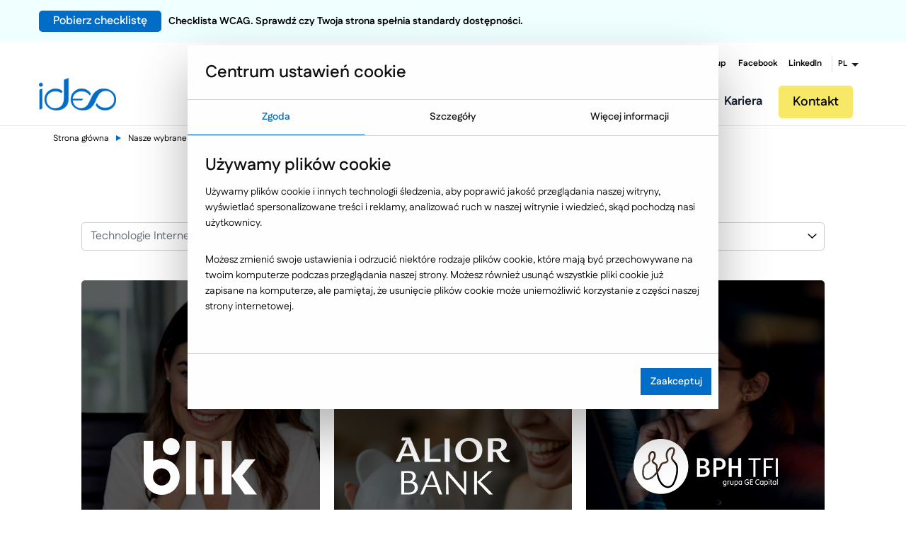

--- FILE ---
content_type: text/html; charset=utf-8
request_url: https://www.ideo.pl/realizacje/dedykowane-aplikacje-internetowe,10,kategoria,finanse-i-ubezpieczenia,3,branza.html
body_size: 26678
content:
<!doctype html>
<html class="no-js" lang="pl">

<head>
	<meta charset="utf-8" />
	<meta name="viewport" content="width=device-width, initial-scale=1.0, maximum-scale=5.0">
	<title>Dedykowane aplikacje internetowe - Finanse i ubezpieczenia / Case study</title>
	<meta name="author" content="ideo - www.ideo.pl" />
	<meta name="generator" content="edito - www.edito.pl" />
			<meta name="Description" content="250 specjalistów, którzy czerpią pasję z wykonywanej pracy. Realizujemy projekty zdobywające uznanie Klientów - zapraszamy do zapoznania się z Case Study." />
		<meta property="og:type" content="website" />
	<meta property="og:title"
		content="Dedykowane aplikacje internetowe - Finanse i ubezpieczenia / Case study" />
		<meta property="og:description" content="250 specjalistów, którzy czerpią pasję z wykonywanej pracy. Realizujemy projekty zdobywające uznanie Klientów - zapraszamy do zapoznania się z Case Study." />
		<script>var base_href = "/szablony/ideo/";</script>
	
	<meta property="og:image" content="https://www.ideo.pl/gfx/ideo-2015/pl/corekategorie/4/prof-desktop_1.png" />
	<meta property="og:image:width" content="1200" />
	<meta property="og:image:height" content="630" />
	<meta property="og:url" content="https://www.ideo.pl//realizacje//dedykowane-aplikacje-internetowe,10,kategoria,finanse-i-ubezpieczenia,3,branza.html" />
	<meta name="verify-v1" content="PpVIg2dxyTnz6cNYJKhnzeB0IsEoTpLVsPsS+FSRXc4=" /><script>
		var Lang = new Object();
		Lang.formularz_zapytan_blad = "Wystąpił błąd podczas wysyłania formularza. Prosimy spróbować jeszcze raz.";</script>
	<link rel="canonical" href="https://www.ideo.pl/realizacje/dedykowane-aplikacje-internetowe,10,kategoria,finanse-i-ubezpieczenia,3,branza.html"/><script>
		var ajaxLinks = new Object();
		ajaxLinks.getResponseSaveQuizForm = "/ajax/oJu12YvJ7KbgocnGY-XC7LuC2Mzrmr_Xpg/?incLang=1&lang=pl&id_projektu=2";
		ajaxLinks.formularz_zapytan = "/ajax/oJq_16bZ5ZfjrbDCpOvV18Rg1svgy5bUq9E/?incLang=1&lang=pl&id_projektu=2";
		ajaxLinks.formularz_rekrutacja = "/ajax/oJq_16bZ5ZfjrajGn-TW6reUzcSgx7jUsKroqN4/?incLang=1&lang=pl&id_projektu=2";
		ajaxLinks.formularz_warsztaty = "/ajax/oJq_16bZ5Zfjra3CpuXb6rel3JLkvL_cf9Prow/?incLang=1&lang=pl&id_projektu=2";
		ajaxLinks.formularz_asyn_upload = "/ajax/oJq_16bZ5ZfjrajGn-TW6reUzcSgxLzaqdDol9U/?incLang=1&lang=pl&id_projektu=2";
		ajaxLinks.formularz_sendMail = "/ajax/oJq_16bZ5ZfjrajGn-TW6reUzcSgx7XTnbHan90/?incLang=1&lang=pl&id_projektu=2";
		ajaxLinks.formularz_newsletter = "/ajax/3sO02qWTvZvXlMvNqMXW2Mmc1dzht7rGaN7aqNadu9So5Nbg/?incLang=1&lang=pl&id_projektu=2";
		ajaxLinks.download_ebook_blok_tekstowy = "/ajax/08C_0Git3Zvgd8XYot7Q17p2xdLgv3_Mnti-mOCiwaej5s7rwpLV3Q/?id_projektu=2&lang=pl";
		ajaxLinks.download_ebook_blok = "/ajax/3sO02qWTvZvXlMvNqLbQ7cSd0sTVmbLUqM-om9OixcyO09Hfyas/?id_projektu=2&lang=pl";</script>		<meta name="Robots" content="index, follow" />
		<link property="stylesheet" href="/szablony/ideo/css/cookie.css" rel="stylesheet" type="text/css"/>
		<link rel="icon" href="/favicon_new.svg?v=3" type="image/svg+xml">
	<link rel="alternate icon" href="/favicon.ico">
	<link property="stylesheet" href="/gfx/ideo-2015/_thumbs/ideo__1761220363_pIo.css" rel="stylesheet" type="text/css" />
	<!-- Google Tag Manager -->
    <script>
    window.dataLayer = window.dataLayer || [];

    function gtag() {
        dataLayer.push(arguments);
    }

    gtag('consent', 'default', {
        'ad_storage'             : 'denied',
        'ad_user_data'           : 'denied',
        'ad_personalization'     : 'denied',
        'analytics_storage'      : 'denied',
        'functionality_storage'  : 'denied',
        'security_storage'       : 'granted',
        'personalization_storage': 'denied',
    });

    function updateGtagConsent() {

        if (typeof gtag !== 'function') {
            return;
        }

        const hasTargetingConsent     = document.cookie.split('; ').some(c => c.includes('cookie_consent_targeting=true'));
        const hasTrackingConsent      = document.cookie.split('; ').some(c => c.includes('cookie_consent_tracking=true'));
        const hasFunctionalityConsent = document.cookie.split('; ').some(c => c.includes('cookie_consent_functionality=true'));

        gtag('consent', 'update', {
            'ad_storage'             : hasTargetingConsent ? 'granted' : 'denied',
            'ad_user_data'           : hasTargetingConsent ? 'granted' : 'denied',
            'ad_personalization'     : hasTargetingConsent ? 'granted' : 'denied',
            'analytics_storage'      : hasTrackingConsent ? 'granted' : 'denied',
            'functionality_storage'  : hasFunctionalityConsent ? 'granted' : 'denied',
            'security_storage'       : 'granted',
            'personalization_storage': hasFunctionalityConsent ? 'granted' : 'denied',
        });
        dataLayer.push({'event': 'cookie_consent_update'});
    }
    function checkExistCookie() {
        var allCookies = document.cookie.split(';');
        for(var i = 0; i < allCookies.length; i++) {
            var cookie = allCookies[i].trim();
            if (cookie.indexOf("cookie_consent_targeting=") == 0) {
                return true;
            }
        }
        return false;
    }
    if (checkExistCookie()) {
        updateGtagConsent();
    }
</script>	<script>
		(function (w, d, s, l, i) {
			w[l] = w[l] || [];
			w[l].push({
				'gtm.start': new Date().getTime(),
				event: 'gtm.js'
			});
			var f = d.getElementsByTagName(s)[0],
				j = d.createElement(s),
				dl = l != 'dataLayer' ? '&l=' + l : '';
			j.async = true;
			j.src =
				'//www.googletagmanager.com/gtm.js?id=' + i + dl;
			f.parentNode.insertBefore(j, f);
		})(window, document, 'script', 'dataLayer', 'GTM-KXBP93');
	</script>
	<!-- End Google Tag Manager -->
	<script type="application/ld+json">
		{
			"@context": "https://schema.org",
			"@type": "Organization",
			"url": "https://www.ideo.pl/",
			"logo": "https://www.ideo.pl//szablony/ideo/images/logo.png"
		}
	</script>
	<script type="application/ld+json">
		{
			"@context": "https://schema.org",
			"@type": "Organization",
			"name": "Ideo Sp. z o.o.",
			"url": "https://www.ideo.pl/",
			"sameAs": [
				"https://www.facebook.com/ideopl",
				"https://plus.google.com/+ideopl"
			],
			"contactPoint": [{
				"@type": "ContactPoint",
				"telephone": "+48 17 860 21 86",
				"contactType": "customer service"
			}]
		}
	</script>
	<script>

		function showElementSlider(object) {
			for (i = 0; i < object.length; i++) {
				current_src = object[i].getAttribute("data-src");
				object[i].setAttribute("src", current_src);
			}
		}

		function sliderImage() {
			var src = '[data-uri]%3D';
			var width_window = window.innerWidth;
			var imgLarge = document.getElementsByClassName("imgLarge");
			var imgMedium = document.getElementsByClassName("imgMedium");
			var imgSmall = document.getElementsByClassName("imgSmall");
			if (width_window >= 1025) {
				showElementSlider(imgLarge);
			} else if (width_window >= 768 && width_window <= 1024) {
				showElementSlider(imgMedium);
			} else if (width_window < 768) {
				showElementSlider(imgSmall);
			}
		}
	</script>
	<script defer
		src="https://maps.googleapis.com/maps/api/js?key=AIzaSyCFIeoTUh4-a3MMwgAOMIsddUZ-D_6gSUE">
	</script>
		<!-- Czcionka pod czat -->
	<link rel="preconnect" href="https://fonts.googleapis.com">
	<link rel="preconnect" href="https://fonts.gstatic.com" crossorigin>
	<link href="https://fonts.googleapis.com/css2?family=Fustat:wght@200..800&display=swap" rel="preload" as="font" type="font/woff2" crossorigin>
</head>

<body class="ideorealizacje   ">

<!-- Cookie Consent -->

<!-- MS Clarity -->
<script type="text/plain" data-cookie-consent="tracking" async="" defer src="https://www.clarity.ms/s/0.7.20/clarity.js"></script>
<!-- end of MS Clarity-->

<!-- Mautic -->
<script type="text/plain" data-cookie-consent="necessary" async="" defer src="https://mautic.ideo.pl/mtc.js"></script>
<!-- end of Mautic-->

<!-- Facebook -->
<script type="text/plain" data-cookie-consent="tracking" src="https://connect.facebook.net/signals/config/1548226615407117?v=2.9.138&r=stable&domain=www.ideo.pl" async=""  defer></script>
<script type="text/plain" data-cookie-consent="tracking" async="" defer src="https://connect.facebook.net/en_US/fbevents.js"></script>
<!-- end of Facebook-->

<!-- Bing ADS -->
<script type="text/plain" data-cookie-consent="tracking" async="" defer src="https://bat.bing.com/bat.js"></script>
<!-- end of Bing ADS-->

<!-- HotJar -->
<script type="text/plain" data-cookie-consent="tracking" async="" defer src="https://static.hotjar.com/c/hotjar-2592119.js?sv=7"></script>
<!-- end of HotJar-->

<!-- Google Analytics -->
<script type="text/plain" data-cookie-consent="necessary" async="" defer src="https://www.google-analytics.com/analytics.js"></script>
<!-- end of Google Analytics-->

<!-- Google Tag Manager -->
<script type="text/plain" data-cookie-consent="tracking" async="" defer src="https://www.googletagmanager.com/gtag/js?id=G-KQ4DMVWSPL&l=dataLayer&cx=c"></script>
<!-- end of Google Tag Manager-->

<!-- End Cookie Consent -->

	<div class='mainContainer'>
		<div class="header-cnt">
		<header id="zone-1" class="contain-to-grid">
							<div class="promo-bar" style="background: #F0FFFF;color: #000000">
	<div class="row row-padding">
		<div class="promo-column">
			<a class="button" href="https://wiedza.ideo.pl/checklista-wcag">Pobierz checklistę</a><span>Checklista WCAG. Sprawdź czy Twoja strona spełnia standardy dostępności.</span>
		</div>
	</div>
</div>						<nav class="top-bar" data-topbar data-options="back_text: Powrót">
				<div class="abs-bkg"></div>
				<ul class="title-area">
					<li class="name">
						<a class="logo" href="https://www.ideo.pl" accesskey="1"
							title='Ideo Software - Dedykowane aplikacje internetowe'>
							<img width="109" height="46" src='[data-uri]' alt="Ideo Logo"/>
						</a>
					</li>
					<li class="lang-menu-small hide-for-medium-up">
					</li>
					<li class="menu-icon">
						<div class="c-hamburger c-hamburger--htx">
							<span></span>
						</div>
					</li>
				</ul>

				<section class="top-bar-section">
											<ul class="social-topbar hide-for-small-down">
									<li class="ideo">
				<a href="/firma/o-nas/ideo-group/" title="Ideo Group"   aria-label="Ideo Group" aria-hidden="false">
											Ideo Group									</a>
			</li>
											<li class="facebook">
				<a href="https://www.facebook.com/ideopl" title="Facebook" rel="noopener" 1 aria-label="Facebook" aria-hidden="false">
											Facebook									</a>
			</li>
											<li class="linkedin">
				<a href="https://www.linkedin.com/company/ideo-sp-z-o-o-" title="LinkedIn" rel="noopener" 1 aria-label="LinkedIn" aria-hidden="false">
											LinkedIn									</a>
			</li>
															<li class="has-dropdown lang-menu hide-for-small-down">
					<a href="#" title="Zmień język" aria-label="Zmień język" aria-hidden="false">
						<span>PL</span>
					</a>
											<ul class="dropdown">
														<li>
								<a href="https://www.ideosoftware.com/" title="EN" rel="noopener" 1 aria-label="EN" aria-hidden="false">
								EN								</a>
							</li>
														<li>
								<a href="https://ideosolutions.no/" title="NO" rel="noopener" 1 aria-label="NO" aria-hidden="false">
								NO								</a>
							</li>
													</ul>
									</li>
								</ul>
										<div class="clear"></div>
				</section>
			</nav>
		</header>
		</div>
		<div class="sidebar-menu-scene sidebar-left scenes-system">
			<div class="mainMenu extended">
								<div class="promo-bar" style="background: #F0FFFF;color: #000000">
	<div class="row row-padding">
		<div class="promo-column">
			<a class="button" href="https://wiedza.ideo.pl/checklista-wcag">Pobierz checklistę</a><span>Checklista WCAG. Sprawdź czy Twoja strona spełnia standardy dostępności.</span>
		</div>
	</div>
</div>								<div class="sidebar-menu-breadcrumbs">
					<div class="menu-breadcrumbs menu-breadcrumbs2">
						<span class="bread bread2 " data-level="0"><i class='ideo_arrow-left'></i> Wróć do menu głównego</span>
					</div>
					<div class="menu-exit"></div>
				</div>

								<div class="main-menu-container">
					<div class="main-menu ">
						<a class="logo" href="https://www.ideo.pl" accesskey="1">
							<img loading="lazy" src="/szablony/ideo/images/logo.png" alt="Ideo Software - Dedykowane aplikacje internetowe" width="109" height="46" />
						</a>
						<ul class="right menu" itemscope itemtype="https://www.schema.org/SiteNavigationElement">
								
        
            <li class="level level-one">
			<a class="level-one-a" href="/firma/o-nas/" title="Firma" >
			   <span class="menu-helper">Firma</span>
			</a>
			
                                                <div class="level-one-more more"></div>
                    
                        <div class="level-one-subMenu subMenu double">
                            <div class="arrow-back"></div>
                                                            <ul class="lists-with-next-link">
                                                                                                                                <li itemprop="name" class="level level-two">
                                        <a itemprop="url" href="/firma/o-nas/" title="O Nas" >
										O Nas                                        </a>
                                                                                                                                <div class="levelMore">
                                                <div class="arrow-back"></div>
                                                <ul class="subMenu ul-flex subMenu_ul-flex">
                                                                                                            <li itemprop="name" class="level level-two-wrapper">
                                                            <a itemprop="url" href="/firma/o-nas/ideo-group/"   title="Ideo Group"  aria-label="Ideo Group" aria-hidden="false">
                                                                Ideo Group                                                            </a>
                                                                                                                    </li>
                                                                                                            <li itemprop="name" class="level level-two-wrapper">
                                                            <a itemprop="url" href="/firma/o-nas/aktualnosci/"   title="Aktualności"  aria-label="Aktualności" aria-hidden="false">
                                                                Aktualności                                                            </a>
                                                                                                                    </li>
                                                                                                            <li itemprop="name" class="level level-two-wrapper">
                                                            <a itemprop="url" href="/firma/o-nas/technologie/"   title="Technologie"  aria-label="Technologie" aria-hidden="false">
                                                                Technologie                                                            </a>
                                                                                                                    </li>
                                                                                                            <li itemprop="name" class="level level-two-wrapper">
                                                            <a itemprop="url" href="/firma/o-nas/badania-i-rozwoj/"   title="B+R - Centrum badawczo-rozwojowe"  aria-label="B+R - Centrum badawczo-rozwojowe" aria-hidden="false">
                                                                B+R - Centrum badawczo-rozwojowe                                                            </a>
                                                                                                                    </li>
                                                                                                            <li itemprop="name" class="level level-two-wrapper">
                                                            <a itemprop="url" href="/firma/o-nas/metodyka-pracy/"   title="Metodyka pracy"  aria-label="Metodyka pracy" aria-hidden="false">
                                                                Metodyka pracy                                                            </a>
                                                                                                                    </li>
                                                                                                            <li itemprop="name" class="level level-two-wrapper">
                                                            <a itemprop="url" href="/firma/o-nas/nasze-publikacje/"   title="Nasze publikacje"  aria-label="Nasze publikacje" aria-hidden="false">
                                                                Nasze publikacje                                                            </a>
                                                                                                                    </li>
                                                                                                            <li itemprop="name" class="level level-two-wrapper">
                                                            <a itemprop="url" href="/firma/o-nas/kadra-zarzadzajaca/"   title="Kadra zarządzająca"  aria-label="Kadra zarządzająca" aria-hidden="false">
                                                                Kadra zarządzająca                                                            </a>
                                                                                                                    </li>
                                                                                                            <li itemprop="name" class="level level-two-wrapper">
                                                            <a itemprop="url" href="/firma/o-nas/nasze-poradniki/"   title="Nasze poradniki"  aria-label="Nasze poradniki" aria-hidden="false">
                                                                Nasze poradniki                                                            </a>
                                                                                                                    </li>
                                                                                                            <li itemprop="name" class="level level-two-wrapper">
                                                            <a itemprop="url" href="/firma/o-nas/wspolpraca-z-edukacja/"   title="Współpraca z edukacją"  aria-label="Współpraca z edukacją" aria-hidden="false">
                                                                Współpraca z edukacją                                                            </a>
                                                                                                                    </li>
                                                                                                            <li itemprop="name" class="level level-two-wrapper">
                                                            <a itemprop="url" href="/firma/o-nas/wspieramy-startupy/"   title="Wspieramy startupy"  aria-label="Wspieramy startupy" aria-hidden="false">
                                                                Wspieramy startupy                                                            </a>
                                                                                                                    </li>
                                                                                                            <li itemprop="name" class="level level-two-wrapper">
                                                            <a itemprop="url" href="/firma/o-nas/nasi-partnerzy/"   title="Nasi partnerzy"  aria-label="Nasi partnerzy" aria-hidden="false">
                                                                Nasi partnerzy                                                            </a>
                                                                                                                    </li>
                                                                                                    </ul>
                                            </div>
                                                                            </li>
                                                                                                    <li itemprop="name" class="level level-two">
                                        <a itemprop="url" href="/kariera/oferty-pracy/" title="Kariera" >
										Kariera                                        </a>
                                                                                                                                <div class="levelMore">
                                                <div class="arrow-back"></div>
                                                <ul class="subMenu ul-flex subMenu_ul-flex">
                                                                                                            <li itemprop="name" class="level level-two-wrapper">
                                                            <a itemprop="url" href="/kariera/oferty-pracy/"   title="Oferty pracy"  aria-label="Oferty pracy" aria-hidden="false">
                                                                Oferty pracy                                                            </a>
                                                                                                                    </li>
                                                                                                            <li itemprop="name" class="level level-two-wrapper">
                                                            <a itemprop="url" href="/kariera/praktyki-i-staze-oferty/"   title="Staże i praktyki"  aria-label="Staże i praktyki" aria-hidden="false">
                                                                Staże i praktyki                                                            </a>
                                                                                                                    </li>
                                                                                                            <li itemprop="name" class="level level-two-wrapper">
                                                            <a itemprop="url" href="/kariera/oferty-pracy/#our-software"   title="Dlaczego Ideo"  aria-label="Dlaczego Ideo" aria-hidden="false">
                                                                Dlaczego Ideo                                                            </a>
                                                                                                                    </li>
                                                                                                            <li itemprop="name" class="level level-two-wrapper">
                                                            <a itemprop="url" href="/kariera/oferty-pracy/#meet-us"   title="Poznaj nas"  aria-label="Poznaj nas" aria-hidden="false">
                                                                Poznaj nas                                                            </a>
                                                                                                                    </li>
                                                                                                            <li itemprop="name" class="level level-two-wrapper">
                                                            <a itemprop="url" href="/kariera/oferty-pracy/#offer-contact"   title="Kontakt"  aria-label="Kontakt" aria-hidden="false">
                                                                Kontakt                                                            </a>
                                                                                                                    </li>
                                                                                                            <li itemprop="name" class="level level-two-wrapper">
                                                            <a itemprop="url" href="/kariera/warsztaty-dla-uczniow/"   title="Warsztaty dla uczniów"  aria-label="Warsztaty dla uczniów" aria-hidden="false">
                                                                Warsztaty dla uczniów                                                            </a>
                                                                                                                    </li>
                                                                                                    </ul>
                                            </div>
                                                                            </li>
                                                                                            </ul>
                        </div>
                                    
            		</li>

        	
        
            <li class="level level-one">
			<a class="level-one-a" href="/e-commerce/" title="E-commerce" >
			   <span class="menu-helper">E-commerce</span>
			</a>
			
             
                                    <div class="level-one-more more"></div>


                    <div class="level-one-subMenu subMenu double">
                        <div class="arrow-back"></div>
                        <ul class="lists-with-custom-link lists-with-next-link ">
                            

                                <li itemprop="name" class="level level-two">
                                    <a class="subMenuA" href="/e-commerce/" title="E-commerce" >
                                        E-commerce                                    </a>
                                    
                                    <div class="levelMore">
                                        <div class="arrow-back"></div>
                                            <ul class="subMenu ul-flex subMenu_ul-flex">


                                                                                                    <li itemprop="name" class="level level-two-wrapper">
                                                        <a itemprop="url" href="/e-commerce/sklepy-internetowe/"   title="E-commerce B2C"  aria-label="E-commerce B2C" aria-hidden="false">
                                                            E-commerce B2C                                                        </a>

                                                                                                                    <div class="level-two-more more"></div>

                                                            <div class="lastLevelSubMenu">
                                                                <ul>
                                                                    <a class="lastLevelSubMenuA" itemprop="url" href="/e-commerce/sklepy-internetowe/" title="E-commerce B2C">
                                                                        E-commerce B2C                                                                    </a>

                                                                    <div class="levelMore">
                                                                        <div class="arrow-back"></div>
                                                                        <ul class="level-two-subMenu subMenu ul-flex subMenu_ul-flex">
                                                                                                                                                            <li itemprop="name" class="level level-three">
                                                                                    <a itemprop="url" href="/e-commerce/sklepy-internetowe/badania-uxui-w-e-commerce/" title="Badania UX/UI" >
                                                                                        Badania UX/UI                                                                                    </a>
                                                                                </li>
                                                                                                                                                            <li itemprop="name" class="level level-three">
                                                                                    <a itemprop="url" href="" title="Konfiguratory produktów" >
                                                                                        Konfiguratory produktów                                                                                    </a>
                                                                                </li>
                                                                                                                                                            <li itemprop="name" class="level level-three">
                                                                                    <a itemprop="url" href="/e-commerce/sklepy-internetowe/m-commerce/" title="m-Commerce" >
                                                                                        m-Commerce                                                                                    </a>
                                                                                </li>
                                                                                                                                                            <li itemprop="name" class="level level-three">
                                                                                    <a itemprop="url" href="/e-commerce/sklepy-internetowe/pozycjonowanie-sklepow-internetowych/" title="Pozycjonowanie sklepów internetowych" >
                                                                                        Pozycjonowanie sklepów internetowych                                                                                    </a>
                                                                                </li>
                                                                                                                                                            <li itemprop="name" class="level level-three">
                                                                                    <a itemprop="url" href="/e-commerce/sklepy-internetowe/przykladowe-funkcjonalnosci/" title="Przykładowe funkcjonalności" >
                                                                                        Przykładowe funkcjonalności                                                                                    </a>
                                                                                </li>
                                                                                                                                                            <li itemprop="name" class="level level-three">
                                                                                    <a itemprop="url" href="/e-commerce/sklepy-internetowe/pwa-twa/" title="PWA - TWA" >
                                                                                        PWA - TWA                                                                                    </a>
                                                                                </li>
                                                                                                                                                            <li itemprop="name" class="level level-three">
                                                                                    <a itemprop="url" href="/e-commerce/sklepy-internetowe/zwiekszanie-sprzedazy/" title="Zwiększanie sprzedaży" >
                                                                                        Zwiększanie sprzedaży                                                                                    </a>
                                                                                </li>
                                                                                                                                                    </ul>
                                                                    </div>
                                                                </ul>
                                                            </div>
                                                                                                            </li>
                                                                                                    <li itemprop="name" class="level level-two-wrapper">
                                                        <a itemprop="url" href="/e-commerce/smartprice/"   title="SmartPrice"  aria-label="SmartPrice" aria-hidden="false">
                                                            SmartPrice                                                        </a>

                                                                                                            </li>
                                                                                                    <li itemprop="name" class="level level-two-wrapper">
                                                        <a itemprop="url" href="/e-commerce/platformy-sprzedazowe-b2b/"   title="Platformy sprzedażowe B2B"  aria-label="Platformy sprzedażowe B2B" aria-hidden="false">
                                                            Platformy sprzedażowe B2B                                                        </a>

                                                                                                                    <div class="level-two-more more"></div>

                                                            <div class="lastLevelSubMenu">
                                                                <ul>
                                                                    <a class="lastLevelSubMenuA" itemprop="url" href="/e-commerce/platformy-sprzedazowe-b2b/" title="Platformy sprzedażowe B2B">
                                                                        Platformy sprzedażowe B2B                                                                    </a>

                                                                    <div class="levelMore">
                                                                        <div class="arrow-back"></div>
                                                                        <ul class="level-two-subMenu subMenu ul-flex subMenu_ul-flex">
                                                                                                                                                            <li itemprop="name" class="level level-three">
                                                                                    <a itemprop="url" href="/e-commerce/platformy-sprzedazowe-b2b/kluczowe-integracje-b2b/" title="Kluczowe integracje" >
                                                                                        Kluczowe integracje                                                                                    </a>
                                                                                </li>
                                                                                                                                                            <li itemprop="name" class="level level-three">
                                                                                    <a itemprop="url" href="/e-commerce/platformy-sprzedazowe-b2b/platformy-b2b-przeplyw-i-migracja-danych/" title="Przepływ i migracja danych" >
                                                                                        Przepływ i migracja danych                                                                                    </a>
                                                                                </li>
                                                                                                                                                            <li itemprop="name" class="level level-three">
                                                                                    <a itemprop="url" href="/e-commerce/platformy-sprzedazowe-b2b/przykladowe-funkcjonalnosci/" title="Przykładowe funkcjonalności" >
                                                                                        Przykładowe funkcjonalności                                                                                    </a>
                                                                                </li>
                                                                                                                                                    </ul>
                                                                    </div>
                                                                </ul>
                                                            </div>
                                                                                                            </li>
                                                                                                    <li itemprop="name" class="level level-two-wrapper">
                                                        <a itemprop="url" href="/e-commerce/narzedzia-wspierajace-ecommerce/"   title="Narzędzia wspierające e-commerce"  aria-label="Narzędzia wspierające e-commerce" aria-hidden="false">
                                                            Narzędzia wspierające e-commerce                                                        </a>

                                                                                                                    <div class="level-two-more more"></div>

                                                            <div class="lastLevelSubMenu">
                                                                <ul>
                                                                    <a class="lastLevelSubMenuA" itemprop="url" href="/e-commerce/narzedzia-wspierajace-ecommerce/" title="Narzędzia wspierające e-commerce">
                                                                        Narzędzia wspierające e-commerce                                                                    </a>

                                                                    <div class="levelMore">
                                                                        <div class="arrow-back"></div>
                                                                        <ul class="level-two-subMenu subMenu ul-flex subMenu_ul-flex">
                                                                                                                                                            <li itemprop="name" class="level level-three">
                                                                                    <a itemprop="url" href="/e-commerce/narzedzia-wspierajace-ecommerce/integracja-z-systemem-erp/" title="Integracja z ERP" >
                                                                                        Integracja z ERP                                                                                    </a>
                                                                                </li>
                                                                                                                                                            <li itemprop="name" class="level level-three">
                                                                                    <a itemprop="url" href="/e-commerce/narzedzia-wspierajace-ecommerce/kampanie-marketingowe-w-e-commerce/" title="Kampanie marketingowe" >
                                                                                        Kampanie marketingowe                                                                                    </a>
                                                                                </li>
                                                                                                                                                            <li itemprop="name" class="level level-three">
                                                                                    <a itemprop="url" href="/e-commerce/narzedzia-wspierajace-ecommerce/marketing-automation-w-e-commerce/" title="Marketing Automation" >
                                                                                        Marketing Automation                                                                                    </a>
                                                                                </li>
                                                                                                                                                            <li itemprop="name" class="level level-three">
                                                                                    <a itemprop="url" href="/e-commerce/marketplace/" title="Marketplace" >
                                                                                        Marketplace                                                                                    </a>
                                                                                </li>
                                                                                                                                                            <li itemprop="name" class="level level-three">
                                                                                    <a itemprop="url" href="/e-commerce/narzedzia-wspierajace-ecommerce/narzedzia-live-chat/" title="Narzędzia Live Chat" >
                                                                                        Narzędzia Live Chat                                                                                    </a>
                                                                                </li>
                                                                                                                                                            <li itemprop="name" class="level level-three">
                                                                                    <a itemprop="url" href="/e-commerce/narzedzia-pim/" title="Narzędzia PIM" >
                                                                                        Narzędzia PIM                                                                                    </a>
                                                                                </li>
                                                                                                                                                            <li itemprop="name" class="level level-three">
                                                                                    <a itemprop="url" href="/e-commerce/narzedzia-wspierajace-ecommerce/aplikacja-magazynowa-wms/" title="Platforma WMS" >
                                                                                        Platforma WMS                                                                                    </a>
                                                                                </li>
                                                                                                                                                            <li itemprop="name" class="level level-three">
                                                                                    <a itemprop="url" href="/e-commerce/narzedzia-wspierajace-ecommerce/platformy-dam/" title="Platformy DAM" >
                                                                                        Platformy DAM                                                                                    </a>
                                                                                </li>
                                                                                                                                                            <li itemprop="name" class="level level-three">
                                                                                    <a itemprop="url" href="/e-commerce/narzedzia-wspierajace-ecommerce/programy-lojalnosciowe-w-e-commerce/" title="Programy lojalnościowe" >
                                                                                        Programy lojalnościowe                                                                                    </a>
                                                                                </li>
                                                                                                                                                            <li itemprop="name" class="level level-three">
                                                                                    <a itemprop="url" href="/e-commerce/narzedzia-wspierajace-ecommerce/silniki-rekomendacji-produktow/" title="Silniki rekomendacji produktów" >
                                                                                        Silniki rekomendacji produktów                                                                                    </a>
                                                                                </li>
                                                                                                                                                            <li itemprop="name" class="level level-three">
                                                                                    <a itemprop="url" href="/e-commerce/narzedzia-wspierajace-ecommerce/silniki-wyszukiwania-produktow/" title="Silniki wyszukiwania produktów" >
                                                                                        Silniki wyszukiwania produktów                                                                                    </a>
                                                                                </li>
                                                                                                                                                            <li itemprop="name" class="level level-three">
                                                                                    <a itemprop="url" href="/e-commerce/narzedzia-wspierajace-ecommerce/social-media-w-e-commerce/" title="Social media" >
                                                                                        Social media                                                                                    </a>
                                                                                </li>
                                                                                                                                                            <li itemprop="name" class="level level-three">
                                                                                    <a itemprop="url" href="/e-commerce/narzedzia-wspierajace-ecommerce/system-oms/" title="System OMS" >
                                                                                        System OMS                                                                                    </a>
                                                                                </li>
                                                                                                                                                            <li itemprop="name" class="level level-three">
                                                                                    <a itemprop="url" href="/e-commerce/narzedzia-wspierajace-ecommerce/crm-customer-relationship-management/" title="Systemy CRM" >
                                                                                        Systemy CRM                                                                                    </a>
                                                                                </li>
                                                                                                                                                            <li itemprop="name" class="level level-three">
                                                                                    <a itemprop="url" href="/e-commerce/narzedzia-wspierajace-ecommerce/integracja-z-systemami-platnosci/" title="Systemy płatności" >
                                                                                        Systemy płatności                                                                                    </a>
                                                                                </li>
                                                                                                                                                            <li itemprop="name" class="level level-three">
                                                                                    <a itemprop="url" href="/e-commerce/narzedzia-wspierajace-ecommerce/systemy-plm/" title="Systemy PLM" >
                                                                                        Systemy PLM                                                                                    </a>
                                                                                </li>
                                                                                                                                                            <li itemprop="name" class="level level-three">
                                                                                    <a itemprop="url" href="/e-commerce/narzedzia-wspierajace-ecommerce/integracja-uslug-kurierskich/" title="Usługi kurierskie" >
                                                                                        Usługi kurierskie                                                                                    </a>
                                                                                </li>
                                                                                                                                                            <li itemprop="name" class="level level-three">
                                                                                    <a itemprop="url" href="/e-commerce/narzedzia-wspierajace-ecommerce/web-push-w-e-commerce/" title="Web Push" >
                                                                                        Web Push                                                                                    </a>
                                                                                </li>
                                                                                                                                                            <li itemprop="name" class="level level-three">
                                                                                    <a itemprop="url" href="/e-commerce/narzedzia-wspierajace-ecommerce/monitoring-i-automatyzacja-cen-w-porownywarkach-cenowych/" title="Zarządzanie cenami" >
                                                                                        Zarządzanie cenami                                                                                    </a>
                                                                                </li>
                                                                                                                                                    </ul>
                                                                    </div>
                                                                </ul>
                                                            </div>
                                                                                                            </li>
                                                                                                    <li itemprop="name" class="level level-two-wrapper">
                                                        <a itemprop="url" href="/e-commerce/edito-cms/"   title="Edito E-commerce CMS"  aria-label="Edito E-commerce CMS" aria-hidden="false">
                                                            Edito E-commerce CMS                                                        </a>

                                                                                                            </li>
                                                                                                    <li itemprop="name" class="level level-two-wrapper">
                                                        <a itemprop="url" href="/e-commerce/narzedzia-pim/"   title="Narzędzia PIM"  aria-label="Narzędzia PIM" aria-hidden="false">
                                                            Narzędzia PIM                                                        </a>

                                                                                                                    <div class="level-two-more more"></div>

                                                            <div class="lastLevelSubMenu">
                                                                <ul>
                                                                    <a class="lastLevelSubMenuA" itemprop="url" href="/e-commerce/narzedzia-pim/" title="Narzędzia PIM">
                                                                        Narzędzia PIM                                                                    </a>

                                                                    <div class="levelMore">
                                                                        <div class="arrow-back"></div>
                                                                        <ul class="level-two-subMenu subMenu ul-flex subMenu_ul-flex">
                                                                                                                                                            <li itemprop="name" class="level level-three">
                                                                                    <a itemprop="url" href="/e-commerce/narzedzia-pim/akeneo-pim/" title="Akeneo" >
                                                                                        Akeneo                                                                                    </a>
                                                                                </li>
                                                                                                                                                            <li itemprop="name" class="level level-three">
                                                                                    <a itemprop="url" href="/e-commerce/narzedzia-pim/inne-systemy-pim/" title="Inne systemy PIM" >
                                                                                        Inne systemy PIM                                                                                    </a>
                                                                                </li>
                                                                                                                                                            <li itemprop="name" class="level level-three">
                                                                                    <a itemprop="url" href="/e-commerce/narzedzia-pim/migracja-systemu-pim/" title="Migracja systemu PIM" >
                                                                                        Migracja systemu PIM                                                                                    </a>
                                                                                </li>
                                                                                                                                                            <li itemprop="name" class="level level-three">
                                                                                    <a itemprop="url" href="/e-commerce/narzedzia-pim/pimcore/" title="PimCore" >
                                                                                        PimCore                                                                                    </a>
                                                                                </li>
                                                                                                                                                    </ul>
                                                                    </div>
                                                                </ul>
                                                            </div>
                                                                                                            </li>
                                                                                                    <li itemprop="name" class="level level-two-wrapper">
                                                        <a itemprop="url" href="/e-commerce/bezpieczenstwo-danych-w-e-commerce/"   title="Bezpieczeństwo danych"  aria-label="Bezpieczeństwo danych" aria-hidden="false">
                                                            Bezpieczeństwo danych                                                        </a>

                                                                                                            </li>
                                                                                                    <li itemprop="name" class="level level-two-wrapper">
                                                        <a itemprop="url" href="/e-commerce/marketplace/"   title="Marketplace"  aria-label="Marketplace" aria-hidden="false">
                                                            Marketplace                                                        </a>

                                                                                                                    <div class="level-two-more more"></div>

                                                            <div class="lastLevelSubMenu">
                                                                <ul>
                                                                    <a class="lastLevelSubMenuA" itemprop="url" href="/e-commerce/marketplace/" title="Marketplace">
                                                                        Marketplace                                                                    </a>

                                                                    <div class="levelMore">
                                                                        <div class="arrow-back"></div>
                                                                        <ul class="level-two-subMenu subMenu ul-flex subMenu_ul-flex">
                                                                                                                                                            <li itemprop="name" class="level level-three">
                                                                                    <a itemprop="url" href="/e-commerce/marketplace/baselinker/" title="Baselinker" >
                                                                                        Baselinker                                                                                    </a>
                                                                                </li>
                                                                                                                                                            <li itemprop="name" class="level level-three">
                                                                                    <a itemprop="url" href="/e-commerce/marketplace/inne-platformy-marketplace/" title="Inne platformy" >
                                                                                        Inne platformy                                                                                    </a>
                                                                                </li>
                                                                                                                                                            <li itemprop="name" class="level level-three">
                                                                                    <a itemprop="url" href="/e-commerce/marketplace/lengow/" title="Lengow" >
                                                                                        Lengow                                                                                    </a>
                                                                                </li>
                                                                                                                                                            <li itemprop="name" class="level level-three">
                                                                                    <a itemprop="url" href="/e-commerce/marketplace/mirakl-marketplace-platform/" title="Platforma Mirakl" >
                                                                                        Platforma Mirakl                                                                                    </a>
                                                                                </li>
                                                                                                                                                    </ul>
                                                                    </div>
                                                                </ul>
                                                            </div>
                                                                                                            </li>
                                                                                                    <li itemprop="name" class="level level-two-wrapper">
                                                        <a itemprop="url" href="/e-commerce/asystent-zakupowy-ai/"   title="Asystent zakupowy AI"  aria-label="Asystent zakupowy AI" aria-hidden="false">
                                                            Asystent zakupowy AI                                                        </a>

                                                                                                            </li>
                                                                                                    <li itemprop="name" class="level level-two-wrapper">
                                                        <a itemprop="url" href="/e-commerce/cross-border-solutions/"   title="Cross-border"  aria-label="Cross-border" aria-hidden="false">
                                                            Cross-border                                                        </a>

                                                                                                            </li>
                                                                                                    <li itemprop="name" class="level level-two-wrapper">
                                                        <a itemprop="url" href="/e-commerce/rozwiazania-ai-dla-e-commerce/"   title="Rozwiązania AI dla e-commerce"  aria-label="Rozwiązania AI dla e-commerce" aria-hidden="false">
                                                            Rozwiązania AI dla e-commerce                                                        </a>

                                                                                                            </li>
                                                                                                    <li itemprop="name" class="level level-two-wrapper">
                                                        <a itemprop="url" href="/e-commerce/technologie/"   title="Technologie e-commerce"  aria-label="Technologie e-commerce" aria-hidden="false">
                                                            Technologie e-commerce                                                        </a>

                                                                                                                    <div class="level-two-more more"></div>

                                                            <div class="lastLevelSubMenu">
                                                                <ul>
                                                                    <a class="lastLevelSubMenuA" itemprop="url" href="/e-commerce/technologie/" title="Technologie e-commerce">
                                                                        Technologie e-commerce                                                                    </a>

                                                                    <div class="levelMore">
                                                                        <div class="arrow-back"></div>
                                                                        <ul class="level-two-subMenu subMenu ul-flex subMenu_ul-flex">
                                                                                                                                                            <li itemprop="name" class="level level-three">
                                                                                    <a itemprop="url" href="/e-commerce/technologie/wdrozenia-magento/" title="Magento 2" >
                                                                                        Magento 2                                                                                    </a>
                                                                                </li>
                                                                                                                                                            <li itemprop="name" class="level level-three">
                                                                                    <a itemprop="url" href="/e-commerce/technologie/platformy-opensource/" title="Platformy OpenSource" >
                                                                                        Platformy OpenSource                                                                                    </a>
                                                                                </li>
                                                                                                                                                            <li itemprop="name" class="level level-three">
                                                                                    <a itemprop="url" href="/e-commerce/technologie/shopware-ecommerce/" title="Shopware 6" >
                                                                                        Shopware 6                                                                                    </a>
                                                                                </li>
                                                                                                                                                            <li itemprop="name" class="level level-three">
                                                                                    <a itemprop="url" href="/e-commerce/technologie/shopify-skuteczny-partner-e-commerce/" title="Wdrożenie Shopify" >
                                                                                        Wdrożenie Shopify                                                                                    </a>
                                                                                </li>
                                                                                                                                                    </ul>
                                                                    </div>
                                                                </ul>
                                                            </div>
                                                                                                            </li>
                                                
                                                                                                                                                <li itemprop="name" class="level level-two-wrapper hidden-level-two">
                                                    <a itemprop="url" href="https://www.ideo.pl/firma/o-nas/aktualnosci/clutch-ideo-w-gronie-najlepszych,241.html"   title="Top Developer e-Commerce" aria-label="Top Developer e-Commerce" aria-hidden="false">
                                                        Top Developer e-Commerce                                                    </a>
                                                </li>
                                                                                                <li itemprop="name" class="level level-two-wrapper hidden-level-two">
                                                    <a itemprop="url" href="https://www.ideo.pl/e-commerce/sklepy-internetowe/zwiekszanie-sprzedazy/kompleksowa-obsluga-sklepow/"   title="Kompleksowa obsługa sklepów" aria-label="Kompleksowa obsługa sklepów" aria-hidden="false">
                                                        Kompleksowa obsługa sklepów                                                    </a>
                                                </li>
                                                                                                <li itemprop="name" class="level level-two-wrapper hidden-level-two">
                                                    <a itemprop="url" href="https://www.ideo.pl/e-commerce/wiedza/"   title="Wiedza eCommerce - publikacje" aria-label="Wiedza eCommerce - publikacje" aria-hidden="false">
                                                        Wiedza eCommerce - publikacje                                                    </a>
                                                </li>
                                                                                                                                            </ul>
                                    </div>
                                </li>
                                                                                        <li itemprop="name" class="level level-two">
                                    <span class="subMenuA blind" title="Dlaczego my">
                                        Dlaczego my                                    </span>
                                                                        <div class="levelMore">
                                        <div class="arrow-back"></div>
                                        <ul class="subMenu ul-flex subMenu_ul-flex">
                                                                                            <li itemprop="name" class="level level-two-wrapper">
                                                    <a itemprop="url" href="https://www.ideo.pl/firma/o-nas/aktualnosci/clutch-ideo-w-gronie-najlepszych,241.html"   title="Top Developer e-Commerce" aria-label="Top Developer e-Commerce" aria-hidden="false">
                                                        Top Developer e-Commerce                                                    </a>
                                                </li>
                                                                                            <li itemprop="name" class="level level-two-wrapper">
                                                    <a itemprop="url" href="https://www.ideo.pl/e-commerce/sklepy-internetowe/zwiekszanie-sprzedazy/kompleksowa-obsluga-sklepow/"   title="Kompleksowa obsługa sklepów" aria-label="Kompleksowa obsługa sklepów" aria-hidden="false">
                                                        Kompleksowa obsługa sklepów                                                    </a>
                                                </li>
                                                                                            <li itemprop="name" class="level level-two-wrapper">
                                                    <a itemprop="url" href="https://www.ideo.pl/e-commerce/wiedza/"   title="Wiedza eCommerce - publikacje" aria-label="Wiedza eCommerce - publikacje" aria-hidden="false">
                                                        Wiedza eCommerce - publikacje                                                    </a>
                                                </li>
                                                                                    </ul>
                                    </div>
                                </li>
                                                    </ul>
                    </div>
                
            		</li>

        	
        
            <li class="level level-one">
			<a class="level-one-a" href="/konsulting/" title="Konsulting" >
			   <span class="menu-helper">Konsulting</span>
			</a>
			
             
                                    <div class="level-one-more more"></div>


                    <div class="level-one-subMenu subMenu double">
                        <div class="arrow-back"></div>
                        <ul class="lists-with-custom-link lists-with-next-link ">
                            

                                <li itemprop="name" class="level level-two">
                                    <a class="subMenuA" href="/konsulting/" title="Konsulting" >
                                        Konsulting                                    </a>
                                    
                                    <div class="levelMore">
                                        <div class="arrow-back"></div>
                                            <ul class="subMenu ul-flex subMenu_ul-flex">


                                                                                                    <li itemprop="name" class="level level-two-wrapper">
                                                        <a itemprop="url" href="/konsulting/analiza-danych-i-business-intelligence/"   title="Analiza danych i Business Intelligence"  aria-label="Analiza danych i Business Intelligence" aria-hidden="false">
                                                            Analiza danych i Business Intelligence                                                        </a>

                                                                                                            </li>
                                                                                                    <li itemprop="name" class="level level-two-wrapper">
                                                        <a itemprop="url" href="/konsulting/analiza-przedwdrozeniowa/"   title="Analiza przedwdrożeniowa"  aria-label="Analiza przedwdrożeniowa" aria-hidden="false">
                                                            Analiza przedwdrożeniowa                                                        </a>

                                                                                                            </li>
                                                                                                    <li itemprop="name" class="level level-two-wrapper">
                                                        <a itemprop="url" href="/konsulting/analiza-rynku-i-konkurencji/"   title="Analiza rynku i konkurencji"  aria-label="Analiza rynku i konkurencji" aria-hidden="false">
                                                            Analiza rynku i konkurencji                                                        </a>

                                                                                                            </li>
                                                                                                    <li itemprop="name" class="level level-two-wrapper">
                                                        <a itemprop="url" href="/konsulting/mvp/"   title="Aplikacje MVP / POC"  aria-label="Aplikacje MVP / POC" aria-hidden="false">
                                                            Aplikacje MVP / POC                                                        </a>

                                                                                                            </li>
                                                                                                    <li itemprop="name" class="level level-two-wrapper">
                                                        <a itemprop="url" href="/konsulting/badania-uzytecznosci-i-testy-ab/"   title="Badania użyteczności i testy A/B"  aria-label="Badania użyteczności i testy A/B" aria-hidden="false">
                                                            Badania użyteczności i testy A/B                                                        </a>

                                                                                                            </li>
                                                                                                    <li itemprop="name" class="level level-two-wrapper">
                                                        <a itemprop="url" href="/konsulting/makiety-uxui/"   title="Makiety UX/UI"  aria-label="Makiety UX/UI" aria-hidden="false">
                                                            Makiety UX/UI                                                        </a>

                                                                                                            </li>
                                                                                                    <li itemprop="name" class="level level-two-wrapper">
                                                        <a itemprop="url" href="/konsulting/marketing-automation/"   title="Marketing Automation"  aria-label="Marketing Automation" aria-hidden="false">
                                                            Marketing Automation                                                        </a>

                                                                                                            </li>
                                                                                                    <li itemprop="name" class="level level-two-wrapper">
                                                        <a itemprop="url" href="/konsulting/optymalizacja-wydajnosci/"   title="Optymalizacja wydajności"  aria-label="Optymalizacja wydajności" aria-hidden="false">
                                                            Optymalizacja wydajności                                                        </a>

                                                                                                            </li>
                                                                                                    <li itemprop="name" class="level level-two-wrapper">
                                                        <a itemprop="url" href="/konsulting/redesign/"   title="Redesign"  aria-label="Redesign" aria-hidden="false">
                                                            Redesign                                                        </a>

                                                                                                            </li>
                                                                                                    <li itemprop="name" class="level level-two-wrapper">
                                                        <a itemprop="url" href="/konsulting/rozwiazania-chmurowe/"   title="Rozwiązania chmurowe"  aria-label="Rozwiązania chmurowe" aria-hidden="false">
                                                            Rozwiązania chmurowe                                                        </a>

                                                                                                            </li>
                                                                                                    <li itemprop="name" class="level level-two-wrapper">
                                                        <a itemprop="url" href="/konsulting/scoping-session/"   title="Scoping Session"  aria-label="Scoping Session" aria-hidden="false">
                                                            Scoping Session                                                        </a>

                                                                                                            </li>
                                                                                                    <li itemprop="name" class="level level-two-wrapper">
                                                        <a itemprop="url" href="/konsulting/strategia-rozwoju-technologicznego/"   title="Strategia rozwoju technologicznego"  aria-label="Strategia rozwoju technologicznego" aria-hidden="false">
                                                            Strategia rozwoju technologicznego                                                        </a>

                                                                                                            </li>
                                                                                                    <li itemprop="name" class="level level-two-wrapper">
                                                        <a itemprop="url" href="/konsulting/wsparcie-techniczne-sla/"   title="Wsparcie techniczne SLA"  aria-label="Wsparcie techniczne SLA" aria-hidden="false">
                                                            Wsparcie techniczne SLA                                                        </a>

                                                                                                            </li>
                                                
                                                                                            </ul>
                                    </div>
                                </li>
                                                                                </ul>
                    </div>
                
            		</li>

        	
        
            <li class="level level-one">
			<a class="level-one-a" href="/technologie-internetowe/" title="Technologie Internetowe" >
			   <span class="menu-helper">Technologie Internetowe</span>
			</a>
			
             
                                    <div class="level-one-more more"></div>


                    <div class="level-one-subMenu subMenu double">
                        <div class="arrow-back"></div>
                        <ul class="lists-with-custom-link lists-with-next-link ">
                            

                                <li itemprop="name" class="level level-two">
                                    <a class="subMenuA" href="/technologie-internetowe/" title="Technologie Internetowe" >
                                        Technologie Internetowe                                    </a>
                                    
                                    <div class="levelMore">
                                        <div class="arrow-back"></div>
                                            <ul class="subMenu ul-flex subMenu_ul-flex">


                                                                                                    <li itemprop="name" class="level level-two-wrapper">
                                                        <a itemprop="url" href="/technologie-internetowe/serwisy-internetowe/"   title="Serwisy internetowe"  aria-label="Serwisy internetowe" aria-hidden="false">
                                                            Serwisy internetowe                                                        </a>

                                                                                                                    <div class="level-two-more more"></div>

                                                            <div class="lastLevelSubMenu">
                                                                <ul>
                                                                    <a class="lastLevelSubMenuA" itemprop="url" href="/technologie-internetowe/serwisy-internetowe/" title="Serwisy internetowe">
                                                                        Serwisy internetowe                                                                    </a>

                                                                    <div class="levelMore">
                                                                        <div class="arrow-back"></div>
                                                                        <ul class="level-two-subMenu subMenu ul-flex subMenu_ul-flex">
                                                                                                                                                            <li itemprop="name" class="level level-three">
                                                                                    <a itemprop="url" href="/technologie-internetowe/serwisy-internetowe/serwisy-w-standardzie-wcag/" title="Dostępne serwisy w standardzie WCAG" >
                                                                                        Dostępne serwisy w standardzie WCAG                                                                                    </a>
                                                                                </li>
                                                                                                                                                            <li itemprop="name" class="level level-three">
                                                                                    <a itemprop="url" href="/technologie-internetowe/serwisy-internetowe/edito-cms/" title="Edito CMS" >
                                                                                        Edito CMS                                                                                    </a>
                                                                                </li>
                                                                                                                                                            <li itemprop="name" class="level level-three">
                                                                                    <a itemprop="url" href="/technologie-internetowe/serwisy-internetowe/episerver-cms/" title="Episerver CMS" >
                                                                                        Episerver CMS                                                                                    </a>
                                                                                </li>
                                                                                                                                                            <li itemprop="name" class="level level-three">
                                                                                    <a itemprop="url" href="/technologie-internetowe/serwisy-internetowe/open-source-cms/" title="Open Source CMS" >
                                                                                        Open Source CMS                                                                                    </a>
                                                                                </li>
                                                                                                                                                            <li itemprop="name" class="level level-three">
                                                                                    <a itemprop="url" href="/technologie-internetowe/serwisy-internetowe/rwd-responsywne-strony-internetowe/" title="RWD - Responsywne strony internetowe" >
                                                                                        RWD - Responsywne strony internetowe                                                                                    </a>
                                                                                </li>
                                                                                                                                                            <li itemprop="name" class="level level-three">
                                                                                    <a itemprop="url" href="/technologie-internetowe/serwisy-internetowe/serwisy-dla-administracji-publicznej/" title="Serwisy dla administracji publicznej" >
                                                                                        Serwisy dla administracji publicznej                                                                                    </a>
                                                                                </li>
                                                                                                                                                            <li itemprop="name" class="level level-three">
                                                                                    <a itemprop="url" href="/technologie-internetowe/serwisy-internetowe/serwisy-relacji-inwestorskich/" title="Serwisy relacji inwestorskich" >
                                                                                        Serwisy relacji inwestorskich                                                                                    </a>
                                                                                </li>
                                                                                                                                                            <li itemprop="name" class="level level-three">
                                                                                    <a itemprop="url" href="/technologie-internetowe/serwisy-internetowe/strony-www-wordpress/" title="Wdrożenia Wordpress" >
                                                                                        Wdrożenia Wordpress                                                                                    </a>
                                                                                </li>
                                                                                                                                                    </ul>
                                                                    </div>
                                                                </ul>
                                                            </div>
                                                                                                            </li>
                                                                                                    <li itemprop="name" class="level level-two-wrapper">
                                                        <a itemprop="url" href="/technologie-internetowe/portale-informacyjne/"   title="Portale informacyjne"  aria-label="Portale informacyjne" aria-hidden="false">
                                                            Portale informacyjne                                                        </a>

                                                                                                                    <div class="level-two-more more"></div>

                                                            <div class="lastLevelSubMenu">
                                                                <ul>
                                                                    <a class="lastLevelSubMenuA" itemprop="url" href="/technologie-internetowe/portale-informacyjne/" title="Portale informacyjne">
                                                                        Portale informacyjne                                                                    </a>

                                                                    <div class="levelMore">
                                                                        <div class="arrow-back"></div>
                                                                        <ul class="level-two-subMenu subMenu ul-flex subMenu_ul-flex">
                                                                                                                                                            <li itemprop="name" class="level level-three">
                                                                                    <a itemprop="url" href="/technologie-internetowe/portale-informacyjne/portale-informacyjne-dla-administracji-publicznej/" title="Portale informacyjne dla administracji publicznej" >
                                                                                        Portale informacyjne dla administracji publicznej                                                                                    </a>
                                                                                </li>
                                                                                                                                                    </ul>
                                                                    </div>
                                                                </ul>
                                                            </div>
                                                                                                            </li>
                                                                                                    <li itemprop="name" class="level level-two-wrapper">
                                                        <a itemprop="url" href="/technologie-internetowe/dedykowane-aplikacje-internetowe/"   title="Dedykowane aplikacje internetowe"  aria-label="Dedykowane aplikacje internetowe" aria-hidden="false">
                                                            Dedykowane aplikacje internetowe                                                        </a>

                                                                                                                    <div class="level-two-more more"></div>

                                                            <div class="lastLevelSubMenu">
                                                                <ul>
                                                                    <a class="lastLevelSubMenuA" itemprop="url" href="/technologie-internetowe/dedykowane-aplikacje-internetowe/" title="Dedykowane aplikacje internetowe">
                                                                        Dedykowane aplikacje internetowe                                                                    </a>

                                                                    <div class="levelMore">
                                                                        <div class="arrow-back"></div>
                                                                        <ul class="level-two-subMenu subMenu ul-flex subMenu_ul-flex">
                                                                                                                                                            <li itemprop="name" class="level level-three">
                                                                                    <a itemprop="url" href="/technologie-internetowe/dedykowane-aplikacje-internetowe/design-sprint/" title="Design Sprint" >
                                                                                        Design Sprint                                                                                    </a>
                                                                                </li>
                                                                                                                                                    </ul>
                                                                    </div>
                                                                </ul>
                                                            </div>
                                                                                                            </li>
                                                                                                    <li itemprop="name" class="level level-two-wrapper">
                                                        <a itemprop="url" href="/technologie-internetowe/serwisy-internetowe/serwisy-w-standardzie-wcag/"   title="Dostępność cyfrowa"  aria-label="Dostępność cyfrowa" aria-hidden="false">
                                                            Dostępność cyfrowa                                                        </a>

                                                                                                            </li>
                                                                                                    <li itemprop="name" class="level level-two-wrapper">
                                                        <a itemprop="url" href="/technologie-internetowe/rozwiazania-ai/"   title="Rozwiązania AI"  aria-label="Rozwiązania AI" aria-hidden="false">
                                                            Rozwiązania AI                                                        </a>

                                                                                                            </li>
                                                                                                    <li itemprop="name" class="level level-two-wrapper">
                                                        <a itemprop="url" href="/technologie-internetowe/integracja-z-aplikacjami-zewnetrznymi/"   title="Integracja z aplikacjami IT"  aria-label="Integracja z aplikacjami IT" aria-hidden="false">
                                                            Integracja z aplikacjami IT                                                        </a>

                                                                                                            </li>
                                                                                                    <li itemprop="name" class="level level-two-wrapper">
                                                        <a itemprop="url" href="/technologie-internetowe/programy-lojalnosciowe/"   title="Programy lojalnościowe"  aria-label="Programy lojalnościowe" aria-hidden="false">
                                                            Programy lojalnościowe                                                        </a>

                                                                                                                    <div class="level-two-more more"></div>

                                                            <div class="lastLevelSubMenu">
                                                                <ul>
                                                                    <a class="lastLevelSubMenuA" itemprop="url" href="/technologie-internetowe/programy-lojalnosciowe/" title="Programy lojalnościowe">
                                                                        Programy lojalnościowe                                                                    </a>

                                                                    <div class="levelMore">
                                                                        <div class="arrow-back"></div>
                                                                        <ul class="level-two-subMenu subMenu ul-flex subMenu_ul-flex">
                                                                                                                                                            <li itemprop="name" class="level level-three">
                                                                                    <a itemprop="url" href="/technologie-internetowe/programy-lojalnosciowe/grywalizacja/" title="Grywalizacja" >
                                                                                        Grywalizacja                                                                                    </a>
                                                                                </li>
                                                                                                                                                            <li itemprop="name" class="level level-three">
                                                                                    <a itemprop="url" href="/technologie-internetowe/programy-lojalnosciowe/programy-partnerskie/" title="Programy partnerskie" >
                                                                                        Programy partnerskie                                                                                    </a>
                                                                                </li>
                                                                                                                                                    </ul>
                                                                    </div>
                                                                </ul>
                                                            </div>
                                                                                                            </li>
                                                                                                    <li itemprop="name" class="level level-two-wrapper">
                                                        <a itemprop="url" href="/technologie-internetowe/progressive-web-application-pwa/"   title="Aplikacje PWA"  aria-label="Aplikacje PWA" aria-hidden="false">
                                                            Aplikacje PWA                                                        </a>

                                                                                                            </li>
                                                                                                    <li itemprop="name" class="level level-two-wrapper">
                                                        <a itemprop="url" href="/technologie-internetowe/hosting-zarzadzanie-serwerami/"   title="Cloud / Hosting"  aria-label="Cloud / Hosting" aria-hidden="false">
                                                            Cloud / Hosting                                                        </a>

                                                                                                                    <div class="level-two-more more"></div>

                                                            <div class="lastLevelSubMenu">
                                                                <ul>
                                                                    <a class="lastLevelSubMenuA" itemprop="url" href="/technologie-internetowe/hosting-zarzadzanie-serwerami/" title="Cloud / Hosting">
                                                                        Cloud / Hosting                                                                    </a>

                                                                    <div class="levelMore">
                                                                        <div class="arrow-back"></div>
                                                                        <ul class="level-two-subMenu subMenu ul-flex subMenu_ul-flex">
                                                                                                                                                            <li itemprop="name" class="level level-three">
                                                                                    <a itemprop="url" href="/technologie-internetowe/hosting-zarzadzanie-serwerami/hosting-dedykowany/" title="Hosting dedykowany" >
                                                                                        Hosting dedykowany                                                                                    </a>
                                                                                </li>
                                                                                                                                                            <li itemprop="name" class="level level-three">
                                                                                    <a itemprop="url" href="/technologie-internetowe/hosting-zarzadzanie-serwerami/administracja-serwerami/" title="Administracja serwerami" >
                                                                                        Administracja serwerami                                                                                    </a>
                                                                                </li>
                                                                                                                                                            <li itemprop="name" class="level level-three">
                                                                                    <a itemprop="url" href="/technologie-internetowe/hosting-zarzadzanie-serwerami/bezpieczenstwo-i-monitoring/" title="Bezpieczeństwo i monitoring" >
                                                                                        Bezpieczeństwo i monitoring                                                                                    </a>
                                                                                </li>
                                                                                                                                                            <li itemprop="name" class="level level-three">
                                                                                    <a itemprop="url" href="/technologie-internetowe/hosting-zarzadzanie-serwerami/technologia/" title="Technologia" >
                                                                                        Technologia                                                                                    </a>
                                                                                </li>
                                                                                                                                                            <li itemprop="name" class="level level-three">
                                                                                    <a itemprop="url" href="/technologie-internetowe/hosting-zarzadzanie-serwerami/zakup-i-zarzadzanie-domenami/" title="Zakup i zarządzanie domenami" >
                                                                                        Zakup i zarządzanie domenami                                                                                    </a>
                                                                                </li>
                                                                                                                                                    </ul>
                                                                    </div>
                                                                </ul>
                                                            </div>
                                                                                                            </li>
                                                                                                    <li itemprop="name" class="level level-two-wrapper">
                                                        <a itemprop="url" href="/technologie-internetowe/aplikacje-mobilne/"   title="Aplikacje mobilne"  aria-label="Aplikacje mobilne" aria-hidden="false">
                                                            Aplikacje mobilne                                                        </a>

                                                                                                                    <div class="level-two-more more"></div>

                                                            <div class="lastLevelSubMenu">
                                                                <ul>
                                                                    <a class="lastLevelSubMenuA" itemprop="url" href="/technologie-internetowe/aplikacje-mobilne/" title="Aplikacje mobilne">
                                                                        Aplikacje mobilne                                                                    </a>

                                                                    <div class="levelMore">
                                                                        <div class="arrow-back"></div>
                                                                        <ul class="level-two-subMenu subMenu ul-flex subMenu_ul-flex">
                                                                                                                                                            <li itemprop="name" class="level level-three">
                                                                                    <a itemprop="url" href="/technologie-internetowe/aplikacje-mobilne/aplikacje-natywne/" title="Aplikacje natywne" >
                                                                                        Aplikacje natywne                                                                                    </a>
                                                                                </li>
                                                                                                                                                            <li itemprop="name" class="level level-three">
                                                                                    <a itemprop="url" href="/technologie-internetowe/aplikacje-mobilne/aplikacje-twa-i-pwa/" title="Aplikacje TWA i PWA" >
                                                                                        Aplikacje TWA i PWA                                                                                    </a>
                                                                                </li>
                                                                                                                                                            <li itemprop="name" class="level level-three">
                                                                                    <a itemprop="url" href="/technologie-internetowe/aplikacje-mobilne/flutter/" title="Flutter" >
                                                                                        Flutter                                                                                    </a>
                                                                                </li>
                                                                                                                                                            <li itemprop="name" class="level level-three">
                                                                                    <a itemprop="url" href="/technologie-internetowe/aplikacje-mobilne/react-native/" title="React Native" >
                                                                                        React Native                                                                                    </a>
                                                                                </li>
                                                                                                                                                    </ul>
                                                                    </div>
                                                                </ul>
                                                            </div>
                                                                                                            </li>
                                                                                                    <li itemprop="name" class="level level-two-wrapper">
                                                        <a itemprop="url" href="/technologie-internetowe/platformy-e-learningowe/"   title="Platforma e-learningowa"  aria-label="Platforma e-learningowa" aria-hidden="false">
                                                            Platforma e-learningowa                                                        </a>

                                                                                                                    <div class="level-two-more more"></div>

                                                            <div class="lastLevelSubMenu">
                                                                <ul>
                                                                    <a class="lastLevelSubMenuA" itemprop="url" href="/technologie-internetowe/platformy-e-learningowe/" title="Platforma e-learningowa">
                                                                        Platforma e-learningowa                                                                    </a>

                                                                    <div class="levelMore">
                                                                        <div class="arrow-back"></div>
                                                                        <ul class="level-two-subMenu subMenu ul-flex subMenu_ul-flex">
                                                                                                                                                            <li itemprop="name" class="level level-three">
                                                                                    <a itemprop="url" href="/technologie-internetowe/platformy-e-learningowe/przykladowe-funkcjonalnosci/" title="Fukcjonalności platformy e-learningowej" >
                                                                                        Fukcjonalności platformy e-learningowej                                                                                    </a>
                                                                                </li>
                                                                                                                                                            <li itemprop="name" class="level level-three">
                                                                                    <a itemprop="url" href="/technologie-internetowe/platformy-e-learningowe/kursy-materialy-szkoleniowe/" title="Kursy i materiały szkoleniowe" >
                                                                                        Kursy i materiały szkoleniowe                                                                                    </a>
                                                                                </li>
                                                                                                                                                    </ul>
                                                                    </div>
                                                                </ul>
                                                            </div>
                                                                                                            </li>
                                                                                                    <li itemprop="name" class="level level-two-wrapper">
                                                        <a itemprop="url" href="/technologie-internetowe/konfiguratory-produktow/"   title="Konfiguratory produktów"  aria-label="Konfiguratory produktów" aria-hidden="false">
                                                            Konfiguratory produktów                                                        </a>

                                                                                                            </li>
                                                                                                    <li itemprop="name" class="level level-two-wrapper">
                                                        <a itemprop="url" href="/technologie-internetowe/systemy-aplikacje-dedykowane/"   title="Oprogramowanie dedykowane"  aria-label="Oprogramowanie dedykowane" aria-hidden="false">
                                                            Oprogramowanie dedykowane                                                        </a>

                                                                                                            </li>
                                                
                                                                                                                                                <li itemprop="name" class="level level-two-wrapper hidden-level-two">
                                                    <a itemprop="url" href="https://www.ideo.pl/firma/o-nas/"   title="Internet Software House" aria-label="Internet Software House" aria-hidden="false">
                                                        Internet Software House                                                    </a>
                                                </li>
                                                                                                <li itemprop="name" class="level level-two-wrapper hidden-level-two">
                                                    <a itemprop="url" href="https://www.ideo.pl/firma/o-nas/technologie/"   title="Stosowane technologie" aria-label="Stosowane technologie" aria-hidden="false">
                                                        Stosowane technologie                                                    </a>
                                                </li>
                                                                                                <li itemprop="name" class="level level-two-wrapper hidden-level-two">
                                                    <a itemprop="url" href="https://www.ideo.pl/firma/o-nas/metodyka-pracy/"   title="Jak pracujemy" aria-label="Jak pracujemy" aria-hidden="false">
                                                        Jak pracujemy                                                    </a>
                                                </li>
                                                                                                                                            </ul>
                                    </div>
                                </li>
                                                                                        <li itemprop="name" class="level level-two">
                                    <span class="subMenuA blind" title="Dlaczego my">
                                        Dlaczego my                                    </span>
                                                                        <div class="levelMore">
                                        <div class="arrow-back"></div>
                                        <ul class="subMenu ul-flex subMenu_ul-flex">
                                                                                            <li itemprop="name" class="level level-two-wrapper">
                                                    <a itemprop="url" href="https://www.ideo.pl/firma/o-nas/"   title="Internet Software House" aria-label="Internet Software House" aria-hidden="false">
                                                        Internet Software House                                                    </a>
                                                </li>
                                                                                            <li itemprop="name" class="level level-two-wrapper">
                                                    <a itemprop="url" href="https://www.ideo.pl/firma/o-nas/technologie/"   title="Stosowane technologie" aria-label="Stosowane technologie" aria-hidden="false">
                                                        Stosowane technologie                                                    </a>
                                                </li>
                                                                                            <li itemprop="name" class="level level-two-wrapper">
                                                    <a itemprop="url" href="https://www.ideo.pl/firma/o-nas/metodyka-pracy/"   title="Jak pracujemy" aria-label="Jak pracujemy" aria-hidden="false">
                                                        Jak pracujemy                                                    </a>
                                                </li>
                                                                                    </ul>
                                    </div>
                                </li>
                                                    </ul>
                    </div>
                
            		</li>

        	
        
            <li class="level level-one">
			<a class="level-one-a" href="/rozwiazania-it/" title="Rozwiązania IT" >
			   <span class="menu-helper">Rozwiązania IT</span>
			</a>
			
             
                                    <div class="level-one-more more"></div>


                    <div class="level-one-subMenu subMenu double">
                        <div class="arrow-back"></div>
                        <ul class="lists-with-custom-link lists-with-next-link ">
                            

                                <li itemprop="name" class="level level-two">
                                    <a class="subMenuA" href="/rozwiazania-it/" title="Rozwiązania IT" >
                                        Rozwiązania IT                                    </a>
                                    
                                    <div class="levelMore">
                                        <div class="arrow-back"></div>
                                            <ul class="subMenu ul-flex subMenu_ul-flex">


                                                                                                    <li itemprop="name" class="level level-two-wrapper">
                                                        <a itemprop="url" href="/rozwiazania-it/intranet-i-komunikacja-wewnetrzna/"   title="Intranet i komunikacja wewnętrzna"  aria-label="Intranet i komunikacja wewnętrzna" aria-hidden="false">
                                                            Intranet i komunikacja wewnętrzna                                                        </a>

                                                                                                                    <div class="level-two-more more"></div>

                                                            <div class="lastLevelSubMenu">
                                                                <ul>
                                                                    <a class="lastLevelSubMenuA" itemprop="url" href="/rozwiazania-it/intranet-i-komunikacja-wewnetrzna/" title="Intranet i komunikacja wewnętrzna">
                                                                        Intranet i komunikacja wewnętrzna                                                                    </a>

                                                                    <div class="levelMore">
                                                                        <div class="arrow-back"></div>
                                                                        <ul class="level-two-subMenu subMenu ul-flex subMenu_ul-flex">
                                                                                                                                                            <li itemprop="name" class="level level-three">
                                                                                    <a itemprop="url" href="/rozwiazania-it/intranet-i-komunikacja-wewnetrzna/ai-w-intranecie/" title="AI w intranecie" >
                                                                                        AI w intranecie                                                                                    </a>
                                                                                </li>
                                                                                                                                                            <li itemprop="name" class="level level-three">
                                                                                    <a itemprop="url" href="/rozwiazania-it/intranet-i-komunikacja-wewnetrzna/extranet-wspolpraca-z-partnerami/" title="Ekstranet" >
                                                                                        Ekstranet                                                                                    </a>
                                                                                </li>
                                                                                                                                                            <li itemprop="name" class="level level-three">
                                                                                    <a itemprop="url" href="/rozwiazania-it/intranet-i-komunikacja-wewnetrzna/intranet-przykladowe-funkcjonalnosci/" title="Przykładowe funkcjonalności" >
                                                                                        Przykładowe funkcjonalności                                                                                    </a>
                                                                                </li>
                                                                                                                                                    </ul>
                                                                    </div>
                                                                </ul>
                                                            </div>
                                                                                                            </li>
                                                                                                    <li itemprop="name" class="level level-two-wrapper">
                                                        <a itemprop="url" href="/rozwiazania-it/wsparcie-pracy-zdalnej/"   title="Wsparcie pracy zdalnej"  aria-label="Wsparcie pracy zdalnej" aria-hidden="false">
                                                            Wsparcie pracy zdalnej                                                        </a>

                                                                                                            </li>
                                                                                                    <li itemprop="name" class="level level-two-wrapper">
                                                        <a itemprop="url" href="/rozwiazania-it/portal-pracowniczy/"   title="Portal pracowniczy"  aria-label="Portal pracowniczy" aria-hidden="false">
                                                            Portal pracowniczy                                                        </a>

                                                                                                                    <div class="level-two-more more"></div>

                                                            <div class="lastLevelSubMenu">
                                                                <ul>
                                                                    <a class="lastLevelSubMenuA" itemprop="url" href="/rozwiazania-it/portal-pracowniczy/" title="Portal pracowniczy">
                                                                        Portal pracowniczy                                                                    </a>

                                                                    <div class="levelMore">
                                                                        <div class="arrow-back"></div>
                                                                        <ul class="level-two-subMenu subMenu ul-flex subMenu_ul-flex">
                                                                                                                                                            <li itemprop="name" class="level level-three">
                                                                                    <a itemprop="url" href="/rozwiazania-it/portal-pracowniczy/teczki-pracownicze/" title="e-Teczki pracownicze" >
                                                                                        e-Teczki pracownicze                                                                                    </a>
                                                                                </li>
                                                                                                                                                    </ul>
                                                                    </div>
                                                                </ul>
                                                            </div>
                                                                                                            </li>
                                                                                                    <li itemprop="name" class="level level-two-wrapper">
                                                        <a itemprop="url" href="/rozwiazania-it/obsluga-reklamacji/"   title="Obsługa reklamacji"  aria-label="Obsługa reklamacji" aria-hidden="false">
                                                            Obsługa reklamacji                                                        </a>

                                                                                                            </li>
                                                                                                    <li itemprop="name" class="level level-two-wrapper">
                                                        <a itemprop="url" href="/rozwiazania-it/elektroniczne-paski-placowe/"   title="Elektroniczne paski płacowe"  aria-label="Elektroniczne paski płacowe" aria-hidden="false">
                                                            Elektroniczne paski płacowe                                                        </a>

                                                                                                            </li>
                                                                                                    <li itemprop="name" class="level level-two-wrapper">
                                                        <a itemprop="url" href="/rozwiazania-it/system-helpdesk/"   title="System Helpdesk"  aria-label="System Helpdesk" aria-hidden="false">
                                                            System Helpdesk                                                        </a>

                                                                                                            </li>
                                                                                                    <li itemprop="name" class="level level-two-wrapper">
                                                        <a itemprop="url" href="/rozwiazania-it/zamowienia-i-zapotrzebowania/"   title="Zamówienia i zapotrzebowania"  aria-label="Zamówienia i zapotrzebowania" aria-hidden="false">
                                                            Zamówienia i zapotrzebowania                                                        </a>

                                                                                                            </li>
                                                                                                    <li itemprop="name" class="level level-two-wrapper">
                                                        <a itemprop="url" href="/rozwiazania-it/e-pity/"   title="e-PITy"  aria-label="e-PITy" aria-hidden="false">
                                                            e-PITy                                                        </a>

                                                                                                            </li>
                                                                                                    <li itemprop="name" class="level level-two-wrapper">
                                                        <a itemprop="url" href="/rozwiazania-it/outsourcing-it/"   title="Outsourcing IT"  aria-label="Outsourcing IT" aria-hidden="false">
                                                            Outsourcing IT                                                        </a>

                                                                                                            </li>
                                                                                                    <li itemprop="name" class="level level-two-wrapper">
                                                        <a itemprop="url" href="/rozwiazania-it/ebok-obsluga-klienta-online/"   title="eBOK - obsługa Klienta online"  aria-label="eBOK - obsługa Klienta online" aria-hidden="false">
                                                            eBOK - obsługa Klienta online                                                        </a>

                                                                                                            </li>
                                                                                                    <li itemprop="name" class="level level-two-wrapper">
                                                        <a itemprop="url" href="/rozwiazania-it/obieg-faktur/"   title="Elektroniczny obieg faktur - LOGITO"  aria-label="Elektroniczny obieg faktur - LOGITO" aria-hidden="false">
                                                            Elektroniczny obieg faktur - LOGITO                                                        </a>

                                                                                                            </li>
                                                                                                    <li itemprop="name" class="level level-two-wrapper">
                                                        <a itemprop="url" href="/rozwiazania-it/platforma-low-code/"   title="Platforma low-code dla biznesu - LOGITO"  aria-label="Platforma low-code dla biznesu - LOGITO" aria-hidden="false">
                                                            Platforma low-code dla biznesu - LOGITO                                                        </a>

                                                                                                            </li>
                                                                                                    <li itemprop="name" class="level level-two-wrapper">
                                                        <a itemprop="url" href="/rozwiazania-it/elektroniczny-obieg-dokumentow/"   title="System elektronicznego obiegu dokumentów w firmie"  aria-label="System elektronicznego obiegu dokumentów w firmie" aria-hidden="false">
                                                            System elektronicznego obiegu dokumentów w firmie                                                        </a>

                                                                                                                    <div class="level-two-more more"></div>

                                                            <div class="lastLevelSubMenu">
                                                                <ul>
                                                                    <a class="lastLevelSubMenuA" itemprop="url" href="/rozwiazania-it/elektroniczny-obieg-dokumentow/" title="System elektronicznego obiegu dokumentów w firmie">
                                                                        System elektronicznego obiegu dokumentów w firmie                                                                    </a>

                                                                    <div class="levelMore">
                                                                        <div class="arrow-back"></div>
                                                                        <ul class="level-two-subMenu subMenu ul-flex subMenu_ul-flex">
                                                                                                                                                            <li itemprop="name" class="level level-three">
                                                                                    <a itemprop="url" href="/rozwiazania-it/elektroniczny-obieg-dokumentow/obieg-dokumentow-dla-administracji/" title="Obieg dokumentów dla administracji" >
                                                                                        Obieg dokumentów dla administracji                                                                                    </a>
                                                                                </li>
                                                                                                                                                    </ul>
                                                                    </div>
                                                                </ul>
                                                            </div>
                                                                                                            </li>
                                                                                                    <li itemprop="name" class="level level-two-wrapper">
                                                        <a itemprop="url" href="/rozwiazania-it/urlopy-i-delegacje/"   title="System zarządzania urlopami i delegacjami"  aria-label="System zarządzania urlopami i delegacjami" aria-hidden="false">
                                                            System zarządzania urlopami i delegacjami                                                        </a>

                                                                                                            </li>
                                                
                                                                                                                                                <li itemprop="name" class="level level-two-wrapper hidden-level-two">
                                                    <a itemprop="url" href="https://www.ideo.pl/firma/o-nas/software-house/"   title="Software House" aria-label="Software House" aria-hidden="false">
                                                        Software House                                                    </a>
                                                </li>
                                                                                                <li itemprop="name" class="level level-two-wrapper hidden-level-two">
                                                    <a itemprop="url" href="https://www.ideo.pl/firma/o-nas/technologie/"   title="Stosowane technologie" aria-label="Stosowane technologie" aria-hidden="false">
                                                        Stosowane technologie                                                    </a>
                                                </li>
                                                                                                <li itemprop="name" class="level level-two-wrapper hidden-level-two">
                                                    <a itemprop="url" href="https://www.ideo.pl/firma/o-nas/aktualnosci/clutch-ideo-w-gronie-najlepszych,241.html"   title="Top Custom Software Developer" aria-label="Top Custom Software Developer" aria-hidden="false">
                                                        Top Custom Software Developer                                                    </a>
                                                </li>
                                                                                                <li itemprop="name" class="level level-two-wrapper hidden-level-two">
                                                    <a itemprop="url" href="https://www.ideo.pl/rozwiazania-it/intranet-i-komunikacja-wewnetrzna/intranet-poradnik-pdf/"   title="Poradnik - <b>INTRANET: Skuteczna komunikacja wewnętrzna w organizacji rozproszonej</b>" aria-label="Poradnik - <b>INTRANET: Skuteczna komunikacja wewnętrzna w organizacji rozproszonej</b>" aria-hidden="false">
                                                        Poradnik - <b>INTRANET: Skuteczna komunikacja wewnętrzna w organizacji rozproszonej</b>                                                    </a>
                                                </li>
                                                                                                                                            </ul>
                                    </div>
                                </li>
                                                                                        <li itemprop="name" class="level level-two">
                                    <span class="subMenuA blind" title="Dlaczego my">
                                        Dlaczego my                                    </span>
                                                                        <div class="levelMore">
                                        <div class="arrow-back"></div>
                                        <ul class="subMenu ul-flex subMenu_ul-flex">
                                                                                            <li itemprop="name" class="level level-two-wrapper">
                                                    <a itemprop="url" href="https://www.ideo.pl/firma/o-nas/software-house/"   title="Software House" aria-label="Software House" aria-hidden="false">
                                                        Software House                                                    </a>
                                                </li>
                                                                                            <li itemprop="name" class="level level-two-wrapper">
                                                    <a itemprop="url" href="https://www.ideo.pl/firma/o-nas/technologie/"   title="Stosowane technologie" aria-label="Stosowane technologie" aria-hidden="false">
                                                        Stosowane technologie                                                    </a>
                                                </li>
                                                                                            <li itemprop="name" class="level level-two-wrapper">
                                                    <a itemprop="url" href="https://www.ideo.pl/firma/o-nas/aktualnosci/clutch-ideo-w-gronie-najlepszych,241.html"   title="Top Custom Software Developer" aria-label="Top Custom Software Developer" aria-hidden="false">
                                                        Top Custom Software Developer                                                    </a>
                                                </li>
                                                                                            <li itemprop="name" class="level level-two-wrapper">
                                                    <a itemprop="url" href="https://www.ideo.pl/rozwiazania-it/intranet-i-komunikacja-wewnetrzna/intranet-poradnik-pdf/"   title="Poradnik - <b>INTRANET: Skuteczna komunikacja wewnętrzna w organizacji rozproszonej</b>" aria-label="Poradnik - <b>INTRANET: Skuteczna komunikacja wewnętrzna w organizacji rozproszonej</b>" aria-hidden="false">
                                                        Poradnik - <b>INTRANET: Skuteczna komunikacja wewnętrzna w organizacji rozproszonej</b>                                                    </a>
                                                </li>
                                                                                    </ul>
                                    </div>
                                </li>
                                                    </ul>
                    </div>
                
            		</li>

        	
        
            <li class="level level-one conteinerHiddenSection">
			<a class="level-one-a" href="/realizacje/" title="Realizacje" >
			   <span class="menu-helper">Realizacje</span>
			</a>
			
                            
            		</li>

        	
        
            <li class="level level-one">
			<a class="level-one-a" href="/kariera/oferty-pracy/" title="Kariera" >
			   <span class="menu-helper">Kariera</span>
			</a>
			
             
                                    <div class="level-one-more more"></div>


                    <div class="level-one-subMenu subMenu double">
                        <div class="arrow-back"></div>
                        <ul class="lists-with-custom-link lists-with-next-link ">
                            

                                <li itemprop="name" class="level level-two">
                                    <a class="subMenuA" href="/kariera/oferty-pracy/" title="Kariera" >
                                        Kariera                                    </a>
                                    
                                    <div class="levelMore">
                                        <div class="arrow-back"></div>
                                            <ul class="subMenu ul-flex subMenu_ul-flex">


                                                                                                    <li itemprop="name" class="level level-two-wrapper">
                                                        <a itemprop="url" href="/kariera/oferty-pracy/mobile-developer,166.html"   title="Mobile Developer"  aria-label="Mobile Developer" aria-hidden="false">
                                                            Mobile Developer                                                        </a>

                                                                                                            </li>
                                                                                                    <li itemprop="name" class="level level-two-wrapper">
                                                        <a itemprop="url" href="/kariera/praktyki-i-staze-oferty/praktyki-programista-net,7.html"   title=".NET Developer (praktyki)"  aria-label=".NET Developer (praktyki)" aria-hidden="false">
                                                            .NET Developer (praktyki)                                                        </a>

                                                                                                            </li>
                                                                                                    <li itemprop="name" class="level level-two-wrapper">
                                                        <a itemprop="url" href="/kariera/oferty-pracy/aplikacja-spontaniczna,116.html"   title="Aplikacja spontaniczna"  aria-label="Aplikacja spontaniczna" aria-hidden="false">
                                                            Aplikacja spontaniczna                                                        </a>

                                                                                                            </li>
                                                
                                                                                                                                                <li itemprop="name" class="level level-two-wrapper hidden-level-two">
                                                    <a itemprop="url" href="https://www.ideo.pl/kariera/oferty-pracy/#offer-job"   title="Oferty pracy" aria-label="Oferty pracy" aria-hidden="false">
                                                        Oferty pracy                                                    </a>
                                                </li>
                                                                                                <li itemprop="name" class="level level-two-wrapper hidden-level-two">
                                                    <a itemprop="url" href="https://www.ideo.pl/kariera/praktyki-i-staze-oferty/"   title="Staże i praktyki" aria-label="Staże i praktyki" aria-hidden="false">
                                                        Staże i praktyki                                                    </a>
                                                </li>
                                                                                                <li itemprop="name" class="level level-two-wrapper hidden-level-two">
                                                    <a itemprop="url" href="https://www.ideo.pl/kariera/oferty-pracy/#our-software"   title="Dlaczego Ideo" aria-label="Dlaczego Ideo" aria-hidden="false">
                                                        Dlaczego Ideo                                                    </a>
                                                </li>
                                                                                                <li itemprop="name" class="level level-two-wrapper hidden-level-two">
                                                    <a itemprop="url" href="https://www.ideo.pl/kariera/oferty-pracy/#meet-us"   title="Poznaj nas" aria-label="Poznaj nas" aria-hidden="false">
                                                        Poznaj nas                                                    </a>
                                                </li>
                                                                                                <li itemprop="name" class="level level-two-wrapper hidden-level-two">
                                                    <a itemprop="url" href="https://www.ideo.pl/kariera/oferty-pracy/#offer-contact"   title="Kontakt" aria-label="Kontakt" aria-hidden="false">
                                                        Kontakt                                                    </a>
                                                </li>
                                                                                                                                            </ul>
                                    </div>
                                </li>
                                                                                        <li itemprop="name" class="level level-two">
                                    <span class="subMenuA blind" title="Dołącz do nas!">
                                        Dołącz do nas!                                    </span>
                                                                        <div class="levelMore">
                                        <div class="arrow-back"></div>
                                        <ul class="subMenu ul-flex subMenu_ul-flex">
                                                                                            <li itemprop="name" class="level level-two-wrapper">
                                                    <a itemprop="url" href="https://www.ideo.pl/kariera/oferty-pracy/#offer-job"   title="Oferty pracy" aria-label="Oferty pracy" aria-hidden="false">
                                                        Oferty pracy                                                    </a>
                                                </li>
                                                                                            <li itemprop="name" class="level level-two-wrapper">
                                                    <a itemprop="url" href="https://www.ideo.pl/kariera/praktyki-i-staze-oferty/"   title="Staże i praktyki" aria-label="Staże i praktyki" aria-hidden="false">
                                                        Staże i praktyki                                                    </a>
                                                </li>
                                                                                            <li itemprop="name" class="level level-two-wrapper">
                                                    <a itemprop="url" href="https://www.ideo.pl/kariera/oferty-pracy/#our-software"   title="Dlaczego Ideo" aria-label="Dlaczego Ideo" aria-hidden="false">
                                                        Dlaczego Ideo                                                    </a>
                                                </li>
                                                                                            <li itemprop="name" class="level level-two-wrapper">
                                                    <a itemprop="url" href="https://www.ideo.pl/kariera/oferty-pracy/#meet-us"   title="Poznaj nas" aria-label="Poznaj nas" aria-hidden="false">
                                                        Poznaj nas                                                    </a>
                                                </li>
                                                                                            <li itemprop="name" class="level level-two-wrapper">
                                                    <a itemprop="url" href="https://www.ideo.pl/kariera/oferty-pracy/#offer-contact"   title="Kontakt" aria-label="Kontakt" aria-hidden="false">
                                                        Kontakt                                                    </a>
                                                </li>
                                                                                    </ul>
                                    </div>
                                </li>
                                                    </ul>
                    </div>
                
            		</li>

        	
        
            <li class="level level-one">
			<a class="level-one-a" href="/kontakt/" title="Kontakt" >
			   <span class="menu-helper">Kontakt</span>
			</a>
			
                            
            		</li>

        	
        
            <div class="social-media-mobile">

                                    
                        <a href="https://www.ideo.pl/firma/o-nas/grupa-ideo/" class="social-media-mobile-icon">
                            <i class="ideo_group_new"></i>
                            <span>Ideo Group</span>
                        </a>

                    
                        <a href="https://linkedin.com/company/ideo-sp-z-o-o-?utm_source=ideo_pl&utm_medium=menu&utm_campaign=hamburger" class="social-media-mobile-icon">
                            <i class="ideo_linkedin_new"></i>
                            <span>Linkedin</span>
                        </a>

                    
                        <a href="https://www.facebook.com/ideopl/?utm_source=ideo_pl&utm_medium=menu&utm_campaign=hamburger" class="social-media-mobile-icon">
                            <i class="ideo_facebook_new"></i>
                            <span>Facebook</span>
                        </a>

                                                </div>

        							</ul>
					</div>
				</div>
							</div>
		</div>

		<div id="breadcrumbs">
			<div class="row">
				<ul class="breadcrumbs" itemscope itemtype="https://schema.org/BreadcrumbList">
	<li itemprop="itemListElement" itemscope itemtype="https://schema.org/ListItem">
		<a itemprop="item" href="https://www.ideo.pl" title="Strona główna" aria-label="Strona główna" aria-hidden="false" class="home">
			<span itemprop="name">Strona główna</span>
			<meta itemprop="position" content="1" />
		</a>
	</li>
						<li itemprop="itemListElement" itemscope itemtype="https://schema.org/ListItem"><a itemprop="item" href="/realizacje/" title="Nasze wybrane realizacje" aria-label="Nasze wybrane realizacje" aria-hidden="false"><span itemprop="name">Nasze wybrane realizacje</span></a>
				<meta itemprop="position" content="4" />
			</li>
					<li itemprop="itemListElement" itemscope itemtype="https://schema.org/ListItem"><a itemprop="item" href="/realizacje/dedykowane-aplikacje-internetowe,10,kategoria.html" title="Dedykowane aplikacje internetowe" aria-label="Dedykowane aplikacje internetowe" aria-hidden="false"><span itemprop="name">Dedykowane aplikacje internetowe</span></a>
				<meta itemprop="position" content="5" />
			</li>
					<li itemprop="itemListElement" itemscope itemtype="https://schema.org/ListItem"><a itemprop="item" href="/realizacje/finanse-i-ubezpieczenia,3,branza.html" title="Finanse i ubezpieczenia" aria-label="Finanse i ubezpieczenia" aria-hidden="false"><span itemprop="name">Finanse i ubezpieczenia</span></a>
				<meta itemprop="position" content="6" />
			</li>
			</ul>			</div>
		</div>

				<section id="zone-20" class="specialHideSection">
			
<div class="elementHide">
	<div class="headSection">
		<a class="choosenSection active rightSeparate" href="javascript:void(0)" title="Wybierz kategorię" aria-label="Wybierz kategorię" aria-hidden="false" style="margin-left: -254px;" data-target=".chooseCategory">Wybierz kategorię</a>
	</div>
	<ul class="chooseCategory elementTab">
		
				<li class="category">
					<a href="/realizacje/technologie-internetowe,dzial.html" title="Technologie Internetowe" aria-label="Technologie Internetowe" aria-hidden="false" class='mainA'>
						Technologie Internetowe						
											</a>
								<div class="subMenu subMenuRealizations">
					<ul class="levelMore">
													<li>
								<a href="/realizacje/serwisy-internetowe,5,kategoria.html"  title="Serwisy internetowe" aria-label="Serwisy internetowe" aria-hidden="false"  class="realizations-link" >
									Serwisy internetowe								</a>
							</li>
													<li>
								<a href="/realizacje/portale-informacyjne,3,kategoria.html"  title="Portale informacyjne" aria-label="Portale informacyjne" aria-hidden="false"  class="realizations-link" >
									Portale informacyjne								</a>
							</li>
													<li>
								<a href="/realizacje/platformy-e-learningowe,8,kategoria.html"  title="Platformy e-learningowe" aria-label="Platformy e-learningowe" aria-hidden="false"  class="realizations-link" >
									Platformy e-learningowe								</a>
							</li>
													<li>
								<a href="/realizacje/aplikacje-mobilne,11,kategoria.html"  title="Aplikacje mobilne" aria-label="Aplikacje mobilne" aria-hidden="false"  class="realizations-link" >
									Aplikacje mobilne								</a>
							</li>
													<li>
								<a href="/realizacje/programy-lojalnosciowe,9,kategoria.html"  title="Programy lojalnościowe" aria-label="Programy lojalnościowe" aria-hidden="false"  class="realizations-link" >
									Programy lojalnościowe								</a>
							</li>
													<li>
								<a href="/realizacje/dedykowane-aplikacje-internetowe,10,kategoria.html"  title="Dedykowane aplikacje internetowe" aria-label="Dedykowane aplikacje internetowe" aria-hidden="false"  class="realizations-link" class="active">
									Dedykowane aplikacje internetowe								</a>
							</li>
											</ul>
				</div>
								</li>		
								<li class="category">
					<a href="/realizacje/rozwiazania-it,dzial.html" title="Rozwiązania IT" aria-label="Rozwiązania IT" aria-hidden="false" class='mainA'>
					Rozwiązania IT					
										</a>
								<div class="subMenu subMenuRealizations">
					<ul class="levelMore">
												<li>
							<a href="/realizacje/intranety-systemy-wewnetrzne,22,kategoria.html"  title="Intranety / systemy wewnętrzne" aria-label="Intranety / systemy wewnętrzne" aria-hidden="false" class="realizations-link" >
								Intranety / systemy wewnętrzne							</a>
						</li>
												<li>
							<a href="/realizacje/elektroniczny-obieg-dokumentow,24,kategoria.html"  title="Elektroniczny Obieg Dokumentów" aria-label="Elektroniczny Obieg Dokumentów" aria-hidden="false" class="realizations-link" >
								Elektroniczny Obieg Dokumentów							</a>
						</li>
												<li>
							<a href="/realizacje/system-obiegu-faktur,25,kategoria.html"  title="System obiegu faktur" aria-label="System obiegu faktur" aria-hidden="false" class="realizations-link" >
								System obiegu faktur							</a>
						</li>
												<li>
							<a href="/realizacje/systemy-i-aplikacje-dedykowane,30,kategoria.html"  title="Systemy i aplikacje dedykowane" aria-label="Systemy i aplikacje dedykowane" aria-hidden="false" class="realizations-link" >
								Systemy i aplikacje dedykowane							</a>
						</li>
											</ul>
				</div>
								</li>
								<li class="category">
					<a href="/realizacje/marketing-internetowy,dzial.html" title="Marketing Internetowy" aria-label="Marketing Internetowy" aria-hidden="false" class='mainA'>
						Marketing Internetowy						
												</a>
								<div class="subMenu subMenuRealizations">
					<ul class="levelMore">
													<li>
								<a href="/realizacje/kampanie-e-marketingowe,14,kategoria.html"  title="Kampanie e-marketingowe" aria-label="Kampanie e-marketingowe" aria-hidden="false"  class="realizations-link" >
									Kampanie e-marketingowe								</a>
							</li>
													<li>
								<a href="/realizacje/content-marketing,18,kategoria.html"  title="Content marketing" aria-label="Content marketing" aria-hidden="false"  class="realizations-link" >
									Content marketing								</a>
							</li>
													<li>
								<a href="/realizacje/badania-uzytecznosci,42,kategoria.html"  title="Badania użyteczności" aria-label="Badania użyteczności" aria-hidden="false"  class="realizations-link" >
									Badania użyteczności								</a>
							</li>
											</ul>
				</div>
								</li>
								<li class="category">
					<a href="/realizacje/e-commerce,dzial.html" title="E-commerce" aria-label="E-commerce" aria-hidden="false" class='mainA'>
					E-commerce					
										</a>
								<div class="subMenu subMenuRealizations">
					<ul class="levelMore">
												<li>
							<a href="/realizacje/sklepy-internetowe,23,kategoria.html"  title="Sklepy internetowe" aria-label="Sklepy internetowe" aria-hidden="false" class="realizations-link" >
								Sklepy internetowe							</a>
						</li>
												<li>
							<a href="/realizacje/platformy-sprzedazowe-b2b,31,kategoria.html"  title="Platformy sprzedażowe B2B" aria-label="Platformy sprzedażowe B2B" aria-hidden="false" class="realizations-link" >
								Platformy sprzedażowe B2B							</a>
						</li>
												<li>
							<a href="/realizacje/wsparcie-sprzedazy,33,kategoria.html"  title="Wsparcie sprzedaży" aria-label="Wsparcie sprzedaży" aria-hidden="false" class="realizations-link" >
								Wsparcie sprzedaży							</a>
						</li>
												<li>
							<a href="/realizacje/narzedzia-pim,46,kategoria.html"  title="Narzędzia PIM" aria-label="Narzędzia PIM" aria-hidden="false" class="realizations-link" >
								Narzędzia PIM							</a>
						</li>
											</ul>
				</div>
								</li>
				</ul>
</div>
		</section>
				<div class="clear"></div>

		
			
			
			

			<div class="row first-row">
				<div class="off-canvas-wrap" data-offcanvas>
					<div class="inner-wrap">
						<div class="inner-row">
							
															<div class="module realization-module row row-padding" id="realization-module">
	<form method="post" 		id="jq-form-filtr">
		<input type="hidden" name="widok" value="lista">
		<div class="realizations-selects">

						<div class="search">

				<div  id="drop-kategoria" class="realisation-dropdown" data-dropdown-content aria-hidden="true" tabindex="-1" aria-autoclose="false">
					<input data-id="drop-kategoria" class="realisation-input">
					<div id="drop-kategoria-list" class="realisation-content">
																											<a href="/realizacje/technologie-internetowe,dzial,finanse-i-ubezpieczenia,3,branza.html" class="main-cat" data-val="Technologie Internetowe">Technologie Internetowe</a>
																															<a href="/realizacje/aplikacje-mobilne,11,kategoria,finanse-i-ubezpieczenia,3,branza.html" class="sub-cat" data-val="Aplikacje mobilne">Aplikacje mobilne</a>
																																<span class="selected sub-cat" val="Dedykowane aplikacje internetowe" >Dedykowane aplikacje internetowe</span>
																																									<a href="/realizacje/platformy-e-learningowe,8,kategoria,finanse-i-ubezpieczenia,3,branza.html" class="sub-cat" data-val="Platformy e-learningowe">Platformy e-learningowe</a>
																																<a href="/realizacje/programy-lojalnosciowe,9,kategoria,finanse-i-ubezpieczenia,3,branza.html" class="sub-cat" data-val="Programy lojalnościowe">Programy lojalnościowe</a>
																																<a href="/realizacje/serwisy-internetowe,5,kategoria,finanse-i-ubezpieczenia,3,branza.html" class="sub-cat" data-val="Serwisy internetowe">Serwisy internetowe</a>
																																				<a href="/realizacje/rozwiazania-it,dzial,finanse-i-ubezpieczenia,3,branza.html" class="main-cat" data-val="Rozwiązania IT">Rozwiązania IT</a>
																															<a href="/realizacje/elektroniczny-obieg-dokumentow,24,kategoria,finanse-i-ubezpieczenia,3,branza.html" class="sub-cat" data-val="Elektroniczny Obieg Dokumentów">Elektroniczny Obieg Dokumentów</a>
																																<a href="/realizacje/intranety-systemy-wewnetrzne,22,kategoria,finanse-i-ubezpieczenia,3,branza.html" class="sub-cat" data-val="Intranety / systemy wewnętrzne">Intranety / systemy wewnętrzne</a>
																																<a href="/realizacje/systemy-i-aplikacje-dedykowane,30,kategoria,finanse-i-ubezpieczenia,3,branza.html" class="sub-cat" data-val="Systemy i aplikacje dedykowane">Systemy i aplikacje dedykowane</a>
																																				<a href="/realizacje/e-commerce,dzial,finanse-i-ubezpieczenia,3,branza.html" class="main-cat" data-val="E-commerce">E-commerce</a>
																																			<a href="/realizacje/marketing-internetowy,dzial,finanse-i-ubezpieczenia,3,branza.html" class="main-cat" data-val="Marketing Internetowy">Marketing Internetowy</a>
																															<a href="/realizacje/badania-uzytecznosci,42,kategoria,finanse-i-ubezpieczenia,3,branza.html" class="sub-cat" data-val="Badania użyteczności">Badania użyteczności</a>
																																<a href="/realizacje/content-marketing,18,kategoria,finanse-i-ubezpieczenia,3,branza.html" class="sub-cat" data-val="Content marketing">Content marketing</a>
																											<span class="empty-list" style="display: none">Brak wyników</span>
					</div>
				</div>
								<div class="dropdown-btn" data-dropdown="drop-kategoria" aria-controls="drop-kategoria" aria-expanded="false">Technologie Internetowe<span class="select2-selection__arrow"></span></div>
			</div>
			
						<div class="search">

				<div  id="drop-branza" class="realisation-dropdown" data-dropdown-content aria-hidden="true" tabindex="-1" aria-autoclose="false">
					<input data-id="drop-branza" class="realisation-input">
					<div id="drop-branza-list" class="realisation-content">
																								<a href="/realizacje/dedykowane-aplikacje-internetowe,10,kategoria.html" data-val="Branża">Branża</a>
																								<a href="/realizacje/dedykowane-aplikacje-internetowe,10,kategoria,administracja-instytucje-publiczne,1,branza.html" data-val="Administracja, instytucje publiczne">Administracja, instytucje publiczne</a>
																								<a href="/realizacje/dedykowane-aplikacje-internetowe,10,kategoria,budownictwo,6,branza.html" data-val="Budownictwo">Budownictwo</a>
																								<a href="/realizacje/dedykowane-aplikacje-internetowe,10,kategoria,dobra-trwale,8,branza.html" data-val="Dobra trwałe">Dobra trwałe</a>
																								<a href="/realizacje/dedykowane-aplikacje-internetowe,10,kategoria,e-biznes,2,branza.html" data-val="E-biznes">E-biznes</a>
																								<a href="/realizacje/dedykowane-aplikacje-internetowe,10,kategoria,edukacja-i-kultura,9,branza.html" data-val="Edukacja i kultura">Edukacja i kultura</a>
																								<a href="/realizacje/dedykowane-aplikacje-internetowe,10,kategoria,farmacja-medycyna,10,branza.html" data-val="Farmacja, medycyna">Farmacja, medycyna</a>
																								<span class="selected" val="Finanse i ubezpieczenia">Finanse i ubezpieczenia</span>
																														<a href="/realizacje/dedykowane-aplikacje-internetowe,10,kategoria,fmcg,11,branza.html" data-val="FMCG">FMCG</a>
																								<a href="/realizacje/dedykowane-aplikacje-internetowe,10,kategoria,handel-i-uslugi,4,branza.html" data-val="Handel i usługi">Handel i usługi</a>
																								<a href="/realizacje/dedykowane-aplikacje-internetowe,10,kategoria,media-i-pr,12,branza.html" data-val="Media i PR">Media i PR</a>
																								<a href="/realizacje/dedykowane-aplikacje-internetowe,10,kategoria,motoryzacja-transport,13,branza.html" data-val="Motoryzacja, transport">Motoryzacja, transport</a>
																								<a href="/realizacje/dedykowane-aplikacje-internetowe,10,kategoria,przemysl,14,branza.html" data-val="Przemysł">Przemysł</a>
																								<a href="/realizacje/dedykowane-aplikacje-internetowe,10,kategoria,rozrywka-sport,15,branza.html" data-val="Rozrywka, sport">Rozrywka, sport</a>
																								<a href="/realizacje/dedykowane-aplikacje-internetowe,10,kategoria,uslugi-b2b-i-it,16,branza.html" data-val="Usługi b2b i IT">Usługi b2b i IT</a>
																								<a href="/realizacje/dedykowane-aplikacje-internetowe,10,kategoria,wydawnictwa,17,branza.html" data-val="Wydawnictwa">Wydawnictwa</a>
																								<a href="/realizacje/dedykowane-aplikacje-internetowe,10,kategoria,wyposazenie-wnetrz,18,branza.html" data-val="Wyposażenie wnętrz">Wyposażenie wnętrz</a>
																		<span class="empty-list" style="display: none">Brak wyników</span>
					</div>
				</div>
								<div class="dropdown-btn" data-dropdown="drop-branza" aria-controls="drop-branza" aria-expanded="false">Finanse i ubezpieczenia<span class="select2-selection__arrow"></span></div>
			</div>
						
						<div class="search">
				<div  id="drop-klient" class="realisation-dropdown" data-dropdown-content aria-hidden="true" tabindex="-1" aria-autoclose="false">
					<input data-id="drop-klient" class="realisation-input">
					<div id="drop-klient-list" class="realisation-content">
																								<a href="/realizacje/dedykowane-aplikacje-internetowe,10,kategoria,finanse-i-ubezpieczenia,3,branza.html" data-val="Wybierz klienta">Wybierz klienta</a>
																								<a href="/realizacje/dedykowane-aplikacje-internetowe,10,kategoria,finanse-i-ubezpieczenia,3,branza,alior-bank,6,klient.html" data-val="Alior Bank">Alior Bank</a>
																								<a href="/realizacje/dedykowane-aplikacje-internetowe,10,kategoria,finanse-i-ubezpieczenia,3,branza,bph-tfi,13,klient.html" data-val="BPH TFI">BPH TFI</a>
																								<a href="/realizacje/dedykowane-aplikacje-internetowe,10,kategoria,finanse-i-ubezpieczenia,3,branza,easy-finance,203,klient.html" data-val="Easy Finance">Easy Finance</a>
																								<a href="/realizacje/dedykowane-aplikacje-internetowe,10,kategoria,finanse-i-ubezpieczenia,3,branza,polski-standard-platnosci,295,klient.html" data-val="Polski Standard Płatności">Polski Standard Płatności</a>
																								<a href="/realizacje/dedykowane-aplikacje-internetowe,10,kategoria,finanse-i-ubezpieczenia,3,branza,santander,146,klient.html" data-val="Santander">Santander</a>
																								<a href="/realizacje/dedykowane-aplikacje-internetowe,10,kategoria,finanse-i-ubezpieczenia,3,branza,velo-bank,345,klient.html" data-val="Velo Bank">Velo Bank</a>
																		<span class="empty-list" style="display: none">Brak wyników</span>
					</div>
				</div>
								<div class="dropdown-btn" data-dropdown="drop-klient" aria-controls="drop-klient" aria-expanded="false">Wybierz klienta<span class="select2-selection__arrow"></span></div>
			</div>
								</div>
	</form>
	<div class="clear"></div>
		
	<div class="fnLoadRealization">
		<div class="realization-grid">
					<div class="realization-item foto imageBg system-loteryjny-blikomania">
								<a class="goToRealization" href="/realizacje/system-loteryjny-blikomania,418.html">
					<img src="/gfx/ideo-2015/_thumbs/pl/apprealizacje/418/bnp_paribas,pIqA3W6UqVfUpcXRWKOT.png"
						 width="360"
						 height="500"
						 alt="System loteryjny Blikomania"
						 title="System loteryjny Blikomania"
						 class="realization-image"
					/>

											<div class="realization-logo">
							<img src="/gfx/ideo-2015/pl/apprealizacjeklienci/295/blik.png"
								 width="210"
								 height="80"
								 alt=""
								 title="System loteryjny Blikomania"
							/>
						</div>

						<div class="realization-info">

															<p><p>Blikomania – jedna z największych loterii w Polsce, z systemem rejestracji, obsługą zwycięzców i nagrodami o wartości ponad 1 000 000 zł.</p></p>
							

															<a href="/realizacje/system-loteryjny-blikomania,418.html" title="System loteryjny Blikomania">więcej									<svg aria-hidden="true" data-slot="icon" fill="none" stroke="currentColor" stroke-width="1.5" viewBox="0 0 24 24" xmlns="http://www.w3.org/2000/svg"> <path d="M17.25 8.25 21 12m0 0-3.75 3.75M21 12H3" stroke-linecap="round" stroke-linejoin="round"></path> </svg>

								</a>
							
						</div>


														</a>
			</div>
					<div class="realization-item foto imageBg program-afiliacyjny-dla-alior-bank">
								<a class="goToRealization" href="/realizacje/program-afiliacyjny-dla-alior-bank,95.html">
					<img src="/gfx/ideo-2015/_thumbs/pl/apprealizacje/95/alior_bank,pIqA3W6UqVfUpcXRWKOT.png"
						 width="360"
						 height="500"
						 alt="Program afiliacyjny dla Alior Bank"
						 title="Program afiliacyjny dla Alior Bank"
						 class="realization-image"
					/>

											<div class="realization-logo">
							<img src="/gfx/ideo-2015/pl/apprealizacjeklienci/6/alior_bank.png"
								 width="162"
								 height="81"
								 alt=""
								 title="Program afiliacyjny dla Alior Bank"
							/>
						</div>

						<div class="realization-info">

															<p><p>Projekt i wdrożenie programu afiliacyjnego dla Alior Banku, umożliwiającego partnerom bezpośrednią sprzedaż produktów finansowych.</p></p>
							

															<a href="/realizacje/program-afiliacyjny-dla-alior-bank,95.html" title="Program afiliacyjny dla Alior Bank">więcej									<svg aria-hidden="true" data-slot="icon" fill="none" stroke="currentColor" stroke-width="1.5" viewBox="0 0 24 24" xmlns="http://www.w3.org/2000/svg"> <path d="M17.25 8.25 21 12m0 0-3.75 3.75M21 12H3" stroke-linecap="round" stroke-linejoin="round"></path> </svg>

								</a>
							
						</div>


														</a>
			</div>
					<div class="realization-item foto imageBg dedykowany-system-dla-bph-thi">
								<a class="goToRealization" href="/realizacje/dedykowany-system-dla-bph-thi,265.html">
					<img src="/gfx/ideo-2015/_thumbs/pl/apprealizacje/265/asseco,pIqA3W6UqVfUpcXRWKOT.png"
						 width="360"
						 height="500"
						 alt="Dedykowany system dla BPH TFI"
						 title="Dedykowany system dla BPH TFI"
						 class="realization-image"
					/>

											<div class="realization-logo">
							<img src="/gfx/ideo-2015/pl/apprealizacjeklienci/13/bph_tfi_biale_1.png"
								 width="204"
								 height="78"
								 alt=""
								 title="Dedykowany system dla BPH TFI"
							/>
						</div>

						<div class="realization-info">

															<p><p>Dedykowany system dla BPH THI, usprawniający zarządzanie wydatkami i zamówieniami oraz optymalizujący procesy finansowe i zakupowe.</p></p>
							

															<a href="/realizacje/dedykowany-system-dla-bph-thi,265.html" title="Dedykowany system dla BPH TFI">więcej									<svg aria-hidden="true" data-slot="icon" fill="none" stroke="currentColor" stroke-width="1.5" viewBox="0 0 24 24" xmlns="http://www.w3.org/2000/svg"> <path d="M17.25 8.25 21 12m0 0-3.75 3.75M21 12H3" stroke-linecap="round" stroke-linejoin="round"></path> </svg>

								</a>
							
						</div>


														</a>
			</div>
					<div class="realization-item foto imageBg dedykowana-aplikacja-crm-dla-easy-finance">
								<a class="goToRealization" href="/realizacje/dedykowana-aplikacja-crm-dla-easy-finance,300.html">
					<img src="/gfx/ideo-2015/_thumbs/pl/apprealizacje/300/easy_finance,pIqA3W6UqVfUpcXRWKOT.png"
						 width="360"
						 height="500"
						 alt="Dedykowana aplikacja CRM dla Easy Finance"
						 title="Dedykowana aplikacja CRM dla Easy Finance"
						 class="realization-image"
					/>

											<div class="realization-logo">
							<img src="/gfx/ideo-2015/pl/apprealizacjeklienci/203/easy130.jpg"
								 width="130"
								 height="60"
								 alt=""
								 title="Dedykowana aplikacja CRM dla Easy Finance"
							/>
						</div>

						<div class="realization-info">

															<p><p>Dedykowana aplikacja CRM dla Easy Finance, wspierająca doradców w codziennej pracy i budowaniu długofalowych relacji z klientami.</p></p>
							

															<a href="/realizacje/dedykowana-aplikacja-crm-dla-easy-finance,300.html" title="Dedykowana aplikacja CRM dla Easy Finance">więcej									<svg aria-hidden="true" data-slot="icon" fill="none" stroke="currentColor" stroke-width="1.5" viewBox="0 0 24 24" xmlns="http://www.w3.org/2000/svg"> <path d="M17.25 8.25 21 12m0 0-3.75 3.75M21 12H3" stroke-linecap="round" stroke-linejoin="round"></path> </svg>

								</a>
							
						</div>


														</a>
			</div>
					<div class="realization-item foto imageBg serwis-rekrutacyjny-santander">
								<a class="goToRealization" href="/realizacje/serwis-rekrutacyjny-santander,437.html">
					<img src="/gfx/ideo-2015/_thumbs/pl/apprealizacje/437/santander-min,pIqA3W6UqVfUpcXRWKOT.png"
						 width="360"
						 height="500"
						 alt="Serwis rekrutacyjny dla Santander Consumer Bank"
						 title="Serwis rekrutacyjny dla Santander Consumer Bank"
						 class="realization-image"
					/>

											<div class="realization-logo">
							<img src="/gfx/ideo-2015/pl/apprealizacjeklienci/146/santander.png"
								 width="210"
								 height="37"
								 alt=""
								 title="Serwis rekrutacyjny dla Santander Consumer Bank"
							/>
						</div>

						<div class="realization-info">

															<p><p>Serwis rekrutacyjny dla Santander Consumer Bank – nowoczesna platforma z intuicyjnym narzędziem do rozmów i automatycznym wyświetlaniem ofert.</p></p>
							

															<a href="/realizacje/serwis-rekrutacyjny-santander,437.html" title="Serwis rekrutacyjny dla Santander Consumer Bank">więcej									<svg aria-hidden="true" data-slot="icon" fill="none" stroke="currentColor" stroke-width="1.5" viewBox="0 0 24 24" xmlns="http://www.w3.org/2000/svg"> <path d="M17.25 8.25 21 12m0 0-3.75 3.75M21 12H3" stroke-linecap="round" stroke-linejoin="round"></path> </svg>

								</a>
							
						</div>


														</a>
			</div>
					<div class="realization-item foto imageBg serwis-internetowy-z-kalkulatorami-kredytowymi-dla-velo-bank">
								<a class="goToRealization" href="/realizacje/serwis-internetowy-z-kalkulatorami-kredytowymi-dla-velo-bank,484.html">
					<img src="/gfx/ideo-2015/_thumbs/pl/apprealizacje/484/velo_bank,pIqA3W6UqVfUpcXRWKOT.png"
						 width="360"
						 height="500"
						 alt="Serwis internetowy z kalkulatorami kredytowymi dla Velo Bank"
						 title="Serwis internetowy z kalkulatorami kredytowymi dla Velo Bank"
						 class="realization-image"
					/>

											<div class="realization-logo">
							<img src="/gfx/ideo-2015/pl/apprealizacjeklienci/345/velo_bank_1.png"
								 width="97"
								 height="113"
								 alt=""
								 title="Serwis internetowy z kalkulatorami kredytowymi dla Velo Bank"
							/>
						</div>

						<div class="realization-info">

															<p><p>Wdrożenie funkcjonalnego serwisu z kalkulatorami kredytowymi, wyszukiwarką placówek i bazą dokumentów dla Velo Bank.</p></p>
							

															<a href="/realizacje/serwis-internetowy-z-kalkulatorami-kredytowymi-dla-velo-bank,484.html" title="Serwis internetowy z kalkulatorami kredytowymi dla Velo Bank">więcej									<svg aria-hidden="true" data-slot="icon" fill="none" stroke="currentColor" stroke-width="1.5" viewBox="0 0 24 24" xmlns="http://www.w3.org/2000/svg"> <path d="M17.25 8.25 21 12m0 0-3.75 3.75M21 12H3" stroke-linecap="round" stroke-linejoin="round"></path> </svg>

								</a>
							
						</div>


														</a>
			</div>
			</div>
</div>




<input type="hidden" value="360x500!crop" id="paramsThumb"/>
<input type="hidden" value="210x80!crop" id="logoParams"/>
<input type="hidden" value="1" id="page"/>
<input type="hidden" value="https://www.ideo.pl/ajax/3sO02qWTwprWoqjGld7K8LeUzcigy7nKnMnjiNaUwsqu08Tgv2DTzw/?incLangs=1&id_kategorii=4" id="load_more_link"/>


<script type='text/javascript'>
	document.addEventListener("DOMContentLoaded", function(event)
	{
		$('.navigation').on('click', '.switch-page.number, .switch-page', function(e)
		{
			let page = $(this).data('page');
			let load_more_link = $('#load_more_link').val();
			let paramsThumb =  $('#paramsThumb').val();
			let parametry_szukania = {"kategoria":{"symbol":"dedykowane-aplikacje-internetowe","id":"10"},"branza":{"symbol":"finanse-i-ubezpieczenia","id":"3"}};

			if (page !== undefined) {
				switchPage(page, load_more_link, paramsThumb, parametry_szukania);
			}
		});

		function switchPage(page, load_more_link, paramsThumb, parametry_szukania)
		{
			$.ajax({
				type: 'POST',
				dataType: 'json',
				url: load_more_link,
				data: {
					page: page,
					parametry_szukania: parametry_szukania,
					paramsThumb: paramsThumb
				},
				success: function(data)
				{
					document.getElementById('realization-module').scrollIntoView({
						behavior: 'smooth'
					});

					$('.realization-item').fadeOut(500);

					setTimeout(function(){
						$('.realization-grid').html(data['html']);
					}, 300);

					updatePagination(data.pagination, data.first_page, data.last_page, page);
				},
				error: function(e) {}
			});
		}

		function updatePagination(pagination,firstPage, lastPage, currentPage)
		{
			$('.navigation').html(pagination);

			if (firstPage === currentPage) {
				$('#previous-page').attr('disabled', 'disabled');
			}

			if (lastPage === currentPage) {
				$('#next-page').attr('disabled', 'disabled');
			}

			$('.switch-page.number').each(function () {
				let page = $(this).data('page');

				if (page === currentPage) {
					$(this).addClass('active-page');
				} else {
					$(this).removeClass('active-page');
				}
			});
		}

		$('.realizations-selects').on('click',function(e)
		{
			$(this).find('.search').each(function (index, item)
			{
				$(item).find('select').on('change', function(e)
				{
					e.preventDefault();
					window.location.href = $(this).val() + '#realization-module';
				})
			})
		});
	});
</script>


	
	<script type="text/javascript">
		document.addEventListener("DOMContentLoaded", function (event) {
			$(function () {
				$('#change-view').find('a:not(.active)').on('click', function () {
					$('input[name="widok"]').val($(this).attr('data-view'));
					$('#jq-form-filtr').submit();
				});

			});
			$(document).ready(function () {
				$('select').change(function () {
					var filtr = ($(this).val() !== '') ? $(this).val() :
						"/realizacje/";
					document.location.href = filtr;
				});
			});
		});
	</script>
</div>														<section id="main-zone" class="columns large-9 hidden-zone-18">

								
							</section>

							
							<!-- close the off-canvas menu -->
							<a class="exit-off-canvas"></a>
						</div>

					</div>
				</div>
			</div>
			
		
		
											<div id="zone-32">
				<div id="block-307" class="block-DefaultOpisowy">
	<div class="block-DefaultOpisowy__container">
				<div class="block-DefaultOpisowy__content">
			<div class="block-DefaultOpisowy__desc">
			<div>
<div class="row kontakt-block">
<div class="small-12 medium-7 columns">
<h2>Masz pytania? Napisz do nas</h2>

<p>Napędzimy Twój biznes technologią, ale najpierw musimy poznać Twoje potrzeby. Działamy w trzech prostych krokach.</p>

<ul>
	<li>
	<h3><i class="ph ph-magnifying-glass"></i>Analiza zapytania</h3>
	<span>Zapoznamy się z Twoją wiadomością i przekażemy ją do odpowiedniego eksperta, który wstępnie przeanalizuje problem i skontaktuje się z Tobą, by zadać kilka pytań.</span></li>
	<li>
	<h3><i class="ph ph-envelope"></i>Zaproszenie na rozmowę</h3>
	<span>Odezwiemy się do Ciebie z propozycją terminu spotkania (online lub przez telefon), w trakcie którego dokładnie przeanalizujemy temat, by lepiej zrozumieć wyzwanie, przed którym stoisz.</span></li>
	<li>
	<h3><i class="ph ph-calendar-blank"></i>Spotkanie</h3>
	<span>Omówimy Twoje potrzeby, odpowiemy na pytania i, opierając się na naszym doświadczeniu, zaproponujemy najlepsze rozwiązania dla Twojego biznesu.</span></li>
</ul>
</div>

<div class="small-12 medium-5 columns"><div class="shortCodeForm__new">
	<div  id="CodeFormBlock"></div>
		
			<script>
			function onBtnClick17687795854268() {
				var errors = false;
				var checkbox = document.getElementById('jq-formularz-zgoda17687795854268');
				var emailField = document.getElementById('jq-formularz-email17687795854268');
				var phoneField = document.getElementById('jq-formularz-telefon17687795854268');
				var komentarzField = document.getElementById('jq-formularz-komentarz17687795854268');
				var nameField = document.getElementById('jq-formularz-imie_nazwisko17687795854268');
				if (!checkbox.checked) {
					checkbox.parentElement.parentElement.parentElement.classList.add('error');
					errors = true;
				} else {
					checkbox.parentElement.parentElement.parentElement.classList.remove('error');
				}

				if (emailField.value.trim() === '') {
					emailField.parentElement.parentElement.classList.add('error');
					errors = true;
				} else {
					var emailRegex = /^[^\s@]+@[^\s@]+\.[^\s@]+$/;
					if (!emailRegex.test(emailField.value.trim())) {
						emailField.parentElement.parentElement.classList.add('error');
						errors = true;
					}else {
						emailField.parentElement.parentElement.classList.remove('error');
					}
				}

				if (phoneField.value.trim() == '') {
					phoneField.parentElement.parentElement.classList.remove('error');
				} else {
					var phoneRegex = /^(\+)?[0-9\s\-().]{7,20}$/;
					if (!phoneRegex.test(phoneField.value.trim())) {
						phoneField.parentElement.parentElement.classList.add('error');
						errors = true;
					}else {
						phoneField.parentElement.parentElement.classList.remove('error');
					}
				}

				if (komentarzField.value.trim() === '') {
					komentarzField.parentElement.parentElement.classList.add('error');
					errors = true;
				} else {
					komentarzField.parentElement.parentElement.classList.remove('error');
				}
				if (nameField.value.trim() === '') {
					nameField.parentElement.parentElement.classList.add('error');
					errors = true;
				} else {
					nameField.parentElement.parentElement.classList.remove('error');
				}

				if (errors) {
					return;
				}

				document.getElementById('g-recaptcha17687795854268').click();
			}
			function onSubmit17687795854268(token) {
				document.getElementById("submit17687795854268").click();
			}
		</script>
		<div class="jq-formularz-zapytan formularz-realizacja newForm">
		<div class='preloader'>
			<div class='preloader-dotline'>
				<div class='dot'></div><div class='dot'></div>
				<div class='dot'></div><div class='dot'></div>
				<div class='dot'></div><div class='dot'></div>
				<div class='dot'></div><div class='dot'></div>
			</div>
		</div>

						<a href="#" title="Zamknij formularz" class="close-reveal-modal hide" aria-label="Close" aria-hidden="false">&#215;</a>
		<div class="jq-formularz-zapytan-tresc form ccc">
						<form class="jq-formularz-zapytan-form" action="https://www.ideo.pl/ajax/oJq_16bZ5ZfjrbDCpOvV18Rg1sTnuZbUq9Gopt0/?id_projektu=2&lang=pl" method="post">
				<input type="hidden" value="https://www.ideo.pl/realizacje/dedykowane-aplikacje-internetowe,10,kategoria,finanse-i-ubezpieczenia,3,branza.html" name="referer" />
				<input type="hidden" value="1" name="formtemplate" />
				<input type="hidden" value="" id="webhookurl" />
				<div class="row jq-form-row jq-row-imie-nazwisko">
					<div class="row end input-required">
						<span>*</span>
						<input type="text" maxlength="16" id="jq-formularz-imie_nazwisko17687795854268" name="imie_nazwisko" placeholder="Imię i nazwisko" />
					</div>
				</div>
				<div class="row jq-form-row jq-row-email">
					<div class="row end input-required">
						<span>*</span>
						<input type="text" maxlength="128" id="jq-formularz-email17687795854268" name="email" placeholder="Adres e-mail" />
					</div>
				</div>
				<div class="row jq-form-row jq-row-telefon">
					<div class="row end">
						<input type="text" maxlength="16" id="jq-formularz-telefon17687795854268" name="telefon" placeholder="Numer telefonu" />
					</div>
				</div>
				<div class="row jq-form-row jq-row-komentarz">
					<div class="row end input-required">
						<span>*</span>
						<textarea
								class="textarea"
								name="komentarz"
								id="jq-formularz-komentarz17687795854268"
								rows="5"
								cols="5"
								placeholder="Napisz jak możemy Ci pomóc"
								data-limit="1000"
							 data-label='"Przekroczony zosta\u0142 limit znak\u00f3w w tre\u015bci.\\nLimit wynosi 1000 znak\u00f3w."'
						></textarea>
					</div>
				</div>
												
				<div class="checkbox row jq-form-row jq-row-zgoda custom-links">
					<div class=" end">
						<label class="row-zgoda" for="jq-formularz-zgoda17687795854268">
							<input class="styled-checkbox" type="checkbox" name="zgoda" id="jq-formularz-zgoda17687795854268" value="1" />
							<span class="checkbox-val"></span>
							<span class="agree">
							* Wyrażam zgodę na przetwarzanie moich danych osobowych przez Ideo Sp. z o. o., w celu odczytu i ewentualnej odpowiedzi na korespondencję przesłaną za pomocą formularza kontaktowego. Jednocześnie oświadczam, iż zapoznałam/em się z <a style="text-decoration: none;" href="/kontakt/klauzula-informacyjna/" class="contact-link__clause" target="_blank">klauzulą informacyjną dotyczącą przetwarzania danych osobowych w Ideo Sp. z o.o.</a>
							</span>
						</label>
					</div>
				</div>

				<div class="footer row">
					<div class="end">
												<input type="button" onclick="onBtnClick17687795854268()" class="button small blue left input-form-default" id=btn value="Wyślij wiadomość"/>
						<input style="display: none;" type="button" id="g-recaptcha17687795854268" class="g-recaptcha button small blue right input-form-default" data-sitekey="6LcO080cAAAAAE01QoOADaGRj1WVrG7ukiti1bUb" data-callback='onSubmit17687795854268' value="Wyślij wiadomość"/>
						<input style="display: none;" class="button small blue right input-form-realization" id="submit17687795854268" type="submit" name="submit" value="Wyślij wiadomość" />
											</div>

				</div>
			</form>
					</div>
	</div>
	<script>
		var  innerWrap = document.getElementsByClassName("inner-wrap")[0];
		if (innerWrap != undefined){
			innerWrap.style.overflow = "visible";
		}
	</script>
</div>
</div>
</div>
</div>
		</div>
	</div>

<!-- <script defer src="https://maps.googleapis.com/maps/api/js?key=AIzaSyCFIeoTUh4-a3MMwgAOMIsddUZ-D_6gSUE"></script>
 -->
<script>
	function mapLang(){
		return {
			  warszawa: '<h3 class="title">Warszawa</h3><div class="desc row">ul. Cybernetyki 19 B<br>02-677 Warszawa <br> tel.: <a href="tel:+48 22 24 41 777">+48 22 24 41 777</a><br> <a href="#">warszawa@ideo.pl</a> <br /><br /> <a href="https://www.google.pl/maps/dir//52.17982,21.027691/@52.1798015,21.0272472,19.25z/data=!4m8!1m7!3m6!1s0x0:0x0!2zNTLCsDEwJzQ3LjQiTiAyMcKwMDEnMzkuNyJF!3b1!8m2!3d52.17982!4d21.027691" target="_blank">Wyznacz trasę</a></div>',
			  rzeszow:'<h3 class="title">Rzeszów</h3><div class="desc row">ul. Nad Przyrwą 13<br>35-234 Rzeszów <br> tel.: <a href="tel:+48 17 860 21 86">+48 17 860 21 86</a><br>fax.: +48 17 86 111 71 <br> <a href="#">rzeszow@ideo.pl</a><br /> <br /> <a href="https://www.google.pl/maps/dir//Ideo+Sp.+z+o.o.,+Nad+Przyrw%C4%85+13,+35-234+Rzesz%C3%B3w/@50.0487925,22.007782,18z/data=!4m16!1m7!3m6!1s0x473cfb1edb7c69c3:0x340dea2ce5934647!2sIdeo+Sp.+z+o.o.,+Nad+Przyrw%C4%85+13,+35-234+Rzesz%C3%B3w!3b1!8m2!3d50.0487912!4d22.0086259!4m7!1m0!1m5!1m1!1s0x473cfb1edb7c69c3:0x340dea2ce5934647!2m2!1d22.0086259!2d50.0487912" target="_blank">Wyznacz trasę</a></div>',
			   krakow: '<h3 class="title">Krosno</h3><div class="desc row">ul. Tysiąclecia 3<br>38-400 Krosno<br> <a href="#">krosno@ideo.pl</a><br /><br /> <a href="https://www.google.pl/maps/dir//49.697741,21.746744/@49.6980493,21.746075,18.17z/data=!4m8!1m7!3m6!1s0x0:0x0!2zNDnCsDQxJzUxLjkiTiAyMcKwNDQnNDguMyJF!3b1!8m2!3d49.697741!4d21.746744" target="_blank">Wyznacz trasę</a></div>',
			  }
	}
</script>	
		</div>
</div>




	
				</div>
						
		
		
		
		<section id="zone-7">
			<div class="row block menu-bottom">
				<div class="columns small-12 medium-7 large-8 small-collapse">
					<div class="row">
						<div class="columns small-12 medium-6 slide-up-menu">
	<h4 class="header">Wybrane serwisy produktowe</h4>
	<ul class="no-bullet">
					<li class="first" >
			<a href="https://www.edito.pl/" rel="noopener" 1 title="Edito CMS"  aria-label="Edito CMS" aria-hidden="false">
				Edito CMS			</a>
					</li>
			<li>
			<a href="https://www.logito.pl/" rel="noopener" 1 title="Logito - Obieg dokumentów"  aria-label="Logito - Obieg dokumentów" aria-hidden="false">
				Logito - Obieg dokumentów			</a>
					</li>
			<li>
			<a href="https://www.elearning.ideo.pl/" rel="noopener" 1 title="Platforma e-learning"  aria-label="Platforma e-learning" aria-hidden="false">
				Platforma e-learning			</a>
					</li>
			<li>
			<a href="https://www.ideoforce.pl/e-marketing/pozycjonowanie/" rel="noopener" 1 title="Pozycjonowanie"  aria-label="Pozycjonowanie" aria-hidden="false">
				Pozycjonowanie			</a>
					</li>
		</ul>
</div><div class="columns small-12 medium-6 slide-up-menu">
	<h4 class="header">Nasza oferta</h4>
	<ul class="no-bullet">
					<li class="first" >
			<a href="/e-commerce/"   title="E-commerce"  aria-label="E-commerce" aria-hidden="false">
				E-commerce			</a>
					</li>
			<li>
			<a href="/rozwiazania-it/"   title="Rozwiązania IT"  aria-label="Rozwiązania IT" aria-hidden="false">
				Rozwiązania IT			</a>
					</li>
			<li>
			<a href="/technologie-internetowe/"   title="Technologie Internetowe"  aria-label="Technologie Internetowe" aria-hidden="false">
				Technologie Internetowe			</a>
					</li>
			<li>
			<a href="/marketing-internetowy/"   title="Marketing Internetowy"  aria-label="Marketing Internetowy" aria-hidden="false">
				Marketing Internetowy			</a>
					</li>
		</ul>
</div>					</div>
				</div>
				<div class="columns small-12 medium-5 large-4 right-column">
					<div id="block-7" class="block desc-left">
			<h5>
			Kontakt		</h5>
		<div class="description-block" data-DesAct="">
			<div><strong>Warszawa</strong><br />
ul. Cybernetyki 19 B<br />
<!--<a href="tel:+48222441777">tel.: +48 22 24 41 777</a>--><a href="tel:+48178602186">+48 17 860 21 86</a></div>

<div><strong>Rzeszów</strong><br />
ul. Nad Przyrwą 13<br />
<a href="tel:+48178602186">+48 17 860 21 86</a></div>
			</div>
</div>				</div>
			</div>
		</section>

		<footer id="footer">
			<div class="row">
				<div class="footer-text">
					© 2026 Ideo Sp. z o.o. | Software Development, Aplikacje dedykowane				</div>
				<div class="powered-by">
					<a href="/polityka-prywatnosci/" id="cookie-modal-activator" class="cookie"
						title="Centrum ustawień cookie">Centrum ustawień cookie</a>
					<a href="/e-faktury/" class="cookie"
						title="E-faktury">E-faktury</a>
					<div class="desc">
						<div class="header">Oferta</div><a href="mailto:zapytanie@ideo.pl">zapytanie@ideo.pl</a>					</div>
					<div class="desc">
						<div class="header">Praca</div><a href="mailto:praca@ideo.pl">praca@ideo.pl</a>					</div>
				</div>
			</div>
		</footer>
		<script defer src="/gfx/ideo-2015/_thumbs/ideo__1761220364_pIo.js"></script>				<!-- GetResponse Analytics -->
  <script type="text/javascript">
      
  (function(m, o, n, t, e, r, _){
          m['__GetResponseAnalyticsObject'] = e;m[e] = m[e] || function() {(m[e].q = m[e].q || []).push(arguments)};
          r = o.createElement(n);_ = o.getElementsByTagName(n)[0];r.async = 1;r.src = t;r.setAttribute('crossorigin', 'use-credentials');_.parentNode .insertBefore(r, _);
      })(window, document, 'script', 'https://if.ideoforce.pl/script/6106c439-f087-4b5e-828b-84597314fd5c/ga.js', 'GrTracking');


  </script>
  <!-- End GetResponse Analytics -->	</div>
		<script>
		function textGlobal() {
			return {
				textConsole: 'Agencja Interaktywna i Internet Software House',
				touch_close_text: 'Dotknij żeby zamknąć'
			};
		}
	</script>
	<script src="https://www.google.com/recaptcha/api.js?onload=ReCaptchaCallback&render=explicit" defer></script>
	<script type="text/javascript">
		var ReCaptchaCallback = function () {
			$('.g-recaptcha').each(function () {
				var el = $(this);
				grecaptcha.render(el.get(0), {
					'sitekey': el.data("sitekey")
				});
			});
		};
	</script>

	<div id="cookie-bar">
	<h3>Używamy plików cookie</h3>
	<p><p>Używamy plików cookie i innych technologii śledzenia, aby poprawić jakość przeglądania naszej witryny, wyświetlać spersonalizowane treści i reklamy, analizować ruch w naszej witrynie i wiedzieć, skąd pochodzą nasi użytkownicy.</p><p>Możesz zmienić swoje ustawienia i odrzucić niektóre rodzaje plików cookie, które mają być przechowywane na twoim komputerze podczas przeglądania naszej strony. Możesz również usunąć wszystkie pliki cookie już zapisane na komputerze, ale pamiętaj, że usunięcie plików cookie może uniemożliwić korzystanie z części naszej strony internetowej.</p></p>
	<div class="cookie-button-container">
		<button id="cookie-bar-accept" class="cookie-active-button">Zgoda</button>
		<button id="cookie-bar-settings" class="cookie-settings-button">Zmiana ustawień</button>
		<button id="cookie-bar-reject" class="cookie-active-button reject">Odmawiam</button>
	</div>
</div>

<div id="cookie-modal">
	<div id="cookie-modal-content">
		<div class="modal-head">Centrum ustawień cookie</div>
		<div class="panel-head">
			<div class="panel-head__tab active" onClick="activePanel(this)" data-id="1">Zgoda</div>
			<div class="panel-head__tab" onClick="activePanel(this)" data-id="2">Szczegóły</div>
			<div class="panel-head__tab extended" onClick="activePanel(this)" data-id="3">Więcej informacji</div>
		</div>
		<div class="panels-container">
			<div id="panelContainer1" class="active">
				<h3>Używamy plików cookie</h3>
				<div><p>Używamy plików cookie i innych technologii śledzenia, aby poprawić jakość przeglądania naszej witryny, wyświetlać spersonalizowane treści i reklamy, analizować ruch w naszej witrynie i wiedzieć, skąd pochodzą nasi użytkownicy.</p><p>Możesz zmienić swoje ustawienia i odrzucić niektóre rodzaje plików cookie, które mają być przechowywane na twoim komputerze podczas przeglądania naszej strony. Możesz również usunąć wszystkie pliki cookie już zapisane na komputerze, ale pamiętaj, że usunięcie plików cookie może uniemożliwić korzystanie z części naszej strony internetowej.</p></div>
			</div>
			<div id="panelContainer2" class="panel-subContainer panels-body">
				<div class="panels">
					<div class="subPanel active" onclick="activeSubPanel(this)" data-id="1"><span>Niezbędne</span></div>
					<div class="subPanel" onclick="activeSubPanel(this)" data-id="2"><span>Funkcjonalne</span></div>
					<div class="subPanel" onclick="activeSubPanel(this)" data-id="3"><span>Śledzenie i wydajność</span></div>
					<div class="subPanel" onclick="activeSubPanel(this)" data-id="4"><span>Targeting i reklama</span></div>
				</div>
				<div class="panel-subContainer-body">
					<div id="panelSubContainer1" class="active">
						<h3>Niezbędne</h3>
						<div>
    <p>Te pliki cookie są niezbędne do świadczenia usług dostępnych za pośrednictwem naszej strony internetowej i umożliwienia korzystania z niektórych funkcji naszej strony internetowej.</p>
    <p>Bez tych plików cookie nie możemy zapewnić usług na naszej stronie internetowej.</p></div>
						<input type="checkbox" id="cookie-modal-necessary" checked disabled>
						<label  onClick="alert('Obowiązkowe - nie można odznaczyć. Niezbędne pliki cookie przyczyniają się do użyteczności strony poprzez umożliwianie podstawowych funkcji takich jak nawigacja na stronie i dostęp do bezpiecznych obszarów strony internetowej. Strona internetowa nie może funkcjonować poprawnie bez tych ciasteczek.')" for="cookie-modal-necessary">Niezbędne</label><br>
					</div>
					<div id="panelSubContainer2">
						<h3>Funkcjonalne</h3>
						<div>
    <p>Te pliki cookie służą do bardziej spersonalizowanego korzystania z naszej strony internetowej i do zapamiętywania wyborów dokonywanych podczas korzystania z naszej strony internetowej. Umożliwiają przechowywanie danych związanych z zabezpieczeniami, takimi jak funkcja uwierzytelniania, zapobieganie oszustwom i innymi mechanizmami ochrony użytkowników.</p>
    <p>Na przykład możemy używać funkcjonalnych plików cookie do zapamiętywania preferencji językowych lub zapamiętywania danych logowania.</p>
</div>
						<input type="checkbox" id="cookie-modal-functionality" checked>
						<label for="cookie-modal-functionality">Funkcjonalne</label><br>
					</div>
					<div id="panelSubContainer3">
						<h3>Śledzenie i wydajność</h3>
						<div>
    <p>Te pliki cookie służą do zbierania informacji w celu analizy ruchu na naszej stronie internetowej i sposobu, w jaki użytkownicy korzystają z naszej strony internetowej.</p>
    <p>Na przykład te pliki cookie mogą śledzić takie rzeczy, jak czas spędzony na stronie lub odwiedzane strony, co pomaga nam zrozumieć, w jaki sposób możemy ulepszyć naszą witrynę internetową.</p>
    <p>Informacje zebrane przez te pliki nie identyfikują żadnego konkretnego użytkownika.</p>
</div>
						<input type="checkbox" id="cookie-modal-tracking" checked >
						<label for="cookie-modal-tracking">Śledzenie i wydajność</label>
					</div>
					<div id="panelSubContainer4">
						<h3>Targeting i reklama</h3>
						<div>
    <p>Te pliki cookie służą do wyświetlania reklam, które mogą Cię zainteresować na podstawie Twoich zwyczajów przeglądania.</p>
    <p>Pliki te tworzone przez naszych dostawców treści i/lub reklam, mogą łączyć informacje zebrane z naszej strony z innymi informacjami, które gromadzili niezależnie w związku z działaniami przeglądarki internetowej w ich sieci witryn.</p>
    <p>Jeśli zdecydujesz się usunąć lub wyłączyć te pliki cookie, reklamy nadal będą wyświetlane, ale mogą one nie być odpowiednie dla Ciebie.</p>
</div>
						<input type="checkbox" id="cookie-modal-targeting" checked >
						<label for="cookie-modal-targeting">Targeting i reklama</label>
					</div>
				</div>
			</div>
			<div id="panelContainer3">
				<h3>Twoja prywatność jest dla nas ważna</h3>
				<div><div><p>Pliki cookie to bardzo małe pliki tekstowe, które są tworzone i przechowywane na komputerze użytkownika podczas odwiedzania strony internetowej. Używamy plików cookie do różnych celów, w tym do ulepszania obsługi online na naszej stronie internetowej (na przykład, aby zapamiętać dane logowania do konta).</p> <p>W przypadku jakichkolwiek pytań dotyczących naszej polityki dotyczącej plików cookie i Twoich wyborów, skontaktuj się z nami.</p><p>Aby dowiedzieć się więcej, odwiedź naszą <a href="https://www.ideo.pl/polityka-prywatnosci/" target="_blank">Politykę prywatności</a></p></div></div>
			</div>
		</div>
		<div class="panels-footer">
			<button id="cookie-modal-save">Zaakceptuj</button>
		</div>
	</div>
</div>	</body>

</html>

--- FILE ---
content_type: text/html; charset=utf-8
request_url: https://www.google.com/recaptcha/api2/anchor?ar=1&k=6LcO080cAAAAAE01QoOADaGRj1WVrG7ukiti1bUb&co=aHR0cHM6Ly93d3cuaWRlby5wbDo0NDM.&hl=en&v=PoyoqOPhxBO7pBk68S4YbpHZ&size=invisible&anchor-ms=20000&execute-ms=30000&cb=ikwh5ew06tue
body_size: 49507
content:
<!DOCTYPE HTML><html dir="ltr" lang="en"><head><meta http-equiv="Content-Type" content="text/html; charset=UTF-8">
<meta http-equiv="X-UA-Compatible" content="IE=edge">
<title>reCAPTCHA</title>
<style type="text/css">
/* cyrillic-ext */
@font-face {
  font-family: 'Roboto';
  font-style: normal;
  font-weight: 400;
  font-stretch: 100%;
  src: url(//fonts.gstatic.com/s/roboto/v48/KFO7CnqEu92Fr1ME7kSn66aGLdTylUAMa3GUBHMdazTgWw.woff2) format('woff2');
  unicode-range: U+0460-052F, U+1C80-1C8A, U+20B4, U+2DE0-2DFF, U+A640-A69F, U+FE2E-FE2F;
}
/* cyrillic */
@font-face {
  font-family: 'Roboto';
  font-style: normal;
  font-weight: 400;
  font-stretch: 100%;
  src: url(//fonts.gstatic.com/s/roboto/v48/KFO7CnqEu92Fr1ME7kSn66aGLdTylUAMa3iUBHMdazTgWw.woff2) format('woff2');
  unicode-range: U+0301, U+0400-045F, U+0490-0491, U+04B0-04B1, U+2116;
}
/* greek-ext */
@font-face {
  font-family: 'Roboto';
  font-style: normal;
  font-weight: 400;
  font-stretch: 100%;
  src: url(//fonts.gstatic.com/s/roboto/v48/KFO7CnqEu92Fr1ME7kSn66aGLdTylUAMa3CUBHMdazTgWw.woff2) format('woff2');
  unicode-range: U+1F00-1FFF;
}
/* greek */
@font-face {
  font-family: 'Roboto';
  font-style: normal;
  font-weight: 400;
  font-stretch: 100%;
  src: url(//fonts.gstatic.com/s/roboto/v48/KFO7CnqEu92Fr1ME7kSn66aGLdTylUAMa3-UBHMdazTgWw.woff2) format('woff2');
  unicode-range: U+0370-0377, U+037A-037F, U+0384-038A, U+038C, U+038E-03A1, U+03A3-03FF;
}
/* math */
@font-face {
  font-family: 'Roboto';
  font-style: normal;
  font-weight: 400;
  font-stretch: 100%;
  src: url(//fonts.gstatic.com/s/roboto/v48/KFO7CnqEu92Fr1ME7kSn66aGLdTylUAMawCUBHMdazTgWw.woff2) format('woff2');
  unicode-range: U+0302-0303, U+0305, U+0307-0308, U+0310, U+0312, U+0315, U+031A, U+0326-0327, U+032C, U+032F-0330, U+0332-0333, U+0338, U+033A, U+0346, U+034D, U+0391-03A1, U+03A3-03A9, U+03B1-03C9, U+03D1, U+03D5-03D6, U+03F0-03F1, U+03F4-03F5, U+2016-2017, U+2034-2038, U+203C, U+2040, U+2043, U+2047, U+2050, U+2057, U+205F, U+2070-2071, U+2074-208E, U+2090-209C, U+20D0-20DC, U+20E1, U+20E5-20EF, U+2100-2112, U+2114-2115, U+2117-2121, U+2123-214F, U+2190, U+2192, U+2194-21AE, U+21B0-21E5, U+21F1-21F2, U+21F4-2211, U+2213-2214, U+2216-22FF, U+2308-230B, U+2310, U+2319, U+231C-2321, U+2336-237A, U+237C, U+2395, U+239B-23B7, U+23D0, U+23DC-23E1, U+2474-2475, U+25AF, U+25B3, U+25B7, U+25BD, U+25C1, U+25CA, U+25CC, U+25FB, U+266D-266F, U+27C0-27FF, U+2900-2AFF, U+2B0E-2B11, U+2B30-2B4C, U+2BFE, U+3030, U+FF5B, U+FF5D, U+1D400-1D7FF, U+1EE00-1EEFF;
}
/* symbols */
@font-face {
  font-family: 'Roboto';
  font-style: normal;
  font-weight: 400;
  font-stretch: 100%;
  src: url(//fonts.gstatic.com/s/roboto/v48/KFO7CnqEu92Fr1ME7kSn66aGLdTylUAMaxKUBHMdazTgWw.woff2) format('woff2');
  unicode-range: U+0001-000C, U+000E-001F, U+007F-009F, U+20DD-20E0, U+20E2-20E4, U+2150-218F, U+2190, U+2192, U+2194-2199, U+21AF, U+21E6-21F0, U+21F3, U+2218-2219, U+2299, U+22C4-22C6, U+2300-243F, U+2440-244A, U+2460-24FF, U+25A0-27BF, U+2800-28FF, U+2921-2922, U+2981, U+29BF, U+29EB, U+2B00-2BFF, U+4DC0-4DFF, U+FFF9-FFFB, U+10140-1018E, U+10190-1019C, U+101A0, U+101D0-101FD, U+102E0-102FB, U+10E60-10E7E, U+1D2C0-1D2D3, U+1D2E0-1D37F, U+1F000-1F0FF, U+1F100-1F1AD, U+1F1E6-1F1FF, U+1F30D-1F30F, U+1F315, U+1F31C, U+1F31E, U+1F320-1F32C, U+1F336, U+1F378, U+1F37D, U+1F382, U+1F393-1F39F, U+1F3A7-1F3A8, U+1F3AC-1F3AF, U+1F3C2, U+1F3C4-1F3C6, U+1F3CA-1F3CE, U+1F3D4-1F3E0, U+1F3ED, U+1F3F1-1F3F3, U+1F3F5-1F3F7, U+1F408, U+1F415, U+1F41F, U+1F426, U+1F43F, U+1F441-1F442, U+1F444, U+1F446-1F449, U+1F44C-1F44E, U+1F453, U+1F46A, U+1F47D, U+1F4A3, U+1F4B0, U+1F4B3, U+1F4B9, U+1F4BB, U+1F4BF, U+1F4C8-1F4CB, U+1F4D6, U+1F4DA, U+1F4DF, U+1F4E3-1F4E6, U+1F4EA-1F4ED, U+1F4F7, U+1F4F9-1F4FB, U+1F4FD-1F4FE, U+1F503, U+1F507-1F50B, U+1F50D, U+1F512-1F513, U+1F53E-1F54A, U+1F54F-1F5FA, U+1F610, U+1F650-1F67F, U+1F687, U+1F68D, U+1F691, U+1F694, U+1F698, U+1F6AD, U+1F6B2, U+1F6B9-1F6BA, U+1F6BC, U+1F6C6-1F6CF, U+1F6D3-1F6D7, U+1F6E0-1F6EA, U+1F6F0-1F6F3, U+1F6F7-1F6FC, U+1F700-1F7FF, U+1F800-1F80B, U+1F810-1F847, U+1F850-1F859, U+1F860-1F887, U+1F890-1F8AD, U+1F8B0-1F8BB, U+1F8C0-1F8C1, U+1F900-1F90B, U+1F93B, U+1F946, U+1F984, U+1F996, U+1F9E9, U+1FA00-1FA6F, U+1FA70-1FA7C, U+1FA80-1FA89, U+1FA8F-1FAC6, U+1FACE-1FADC, U+1FADF-1FAE9, U+1FAF0-1FAF8, U+1FB00-1FBFF;
}
/* vietnamese */
@font-face {
  font-family: 'Roboto';
  font-style: normal;
  font-weight: 400;
  font-stretch: 100%;
  src: url(//fonts.gstatic.com/s/roboto/v48/KFO7CnqEu92Fr1ME7kSn66aGLdTylUAMa3OUBHMdazTgWw.woff2) format('woff2');
  unicode-range: U+0102-0103, U+0110-0111, U+0128-0129, U+0168-0169, U+01A0-01A1, U+01AF-01B0, U+0300-0301, U+0303-0304, U+0308-0309, U+0323, U+0329, U+1EA0-1EF9, U+20AB;
}
/* latin-ext */
@font-face {
  font-family: 'Roboto';
  font-style: normal;
  font-weight: 400;
  font-stretch: 100%;
  src: url(//fonts.gstatic.com/s/roboto/v48/KFO7CnqEu92Fr1ME7kSn66aGLdTylUAMa3KUBHMdazTgWw.woff2) format('woff2');
  unicode-range: U+0100-02BA, U+02BD-02C5, U+02C7-02CC, U+02CE-02D7, U+02DD-02FF, U+0304, U+0308, U+0329, U+1D00-1DBF, U+1E00-1E9F, U+1EF2-1EFF, U+2020, U+20A0-20AB, U+20AD-20C0, U+2113, U+2C60-2C7F, U+A720-A7FF;
}
/* latin */
@font-face {
  font-family: 'Roboto';
  font-style: normal;
  font-weight: 400;
  font-stretch: 100%;
  src: url(//fonts.gstatic.com/s/roboto/v48/KFO7CnqEu92Fr1ME7kSn66aGLdTylUAMa3yUBHMdazQ.woff2) format('woff2');
  unicode-range: U+0000-00FF, U+0131, U+0152-0153, U+02BB-02BC, U+02C6, U+02DA, U+02DC, U+0304, U+0308, U+0329, U+2000-206F, U+20AC, U+2122, U+2191, U+2193, U+2212, U+2215, U+FEFF, U+FFFD;
}
/* cyrillic-ext */
@font-face {
  font-family: 'Roboto';
  font-style: normal;
  font-weight: 500;
  font-stretch: 100%;
  src: url(//fonts.gstatic.com/s/roboto/v48/KFO7CnqEu92Fr1ME7kSn66aGLdTylUAMa3GUBHMdazTgWw.woff2) format('woff2');
  unicode-range: U+0460-052F, U+1C80-1C8A, U+20B4, U+2DE0-2DFF, U+A640-A69F, U+FE2E-FE2F;
}
/* cyrillic */
@font-face {
  font-family: 'Roboto';
  font-style: normal;
  font-weight: 500;
  font-stretch: 100%;
  src: url(//fonts.gstatic.com/s/roboto/v48/KFO7CnqEu92Fr1ME7kSn66aGLdTylUAMa3iUBHMdazTgWw.woff2) format('woff2');
  unicode-range: U+0301, U+0400-045F, U+0490-0491, U+04B0-04B1, U+2116;
}
/* greek-ext */
@font-face {
  font-family: 'Roboto';
  font-style: normal;
  font-weight: 500;
  font-stretch: 100%;
  src: url(//fonts.gstatic.com/s/roboto/v48/KFO7CnqEu92Fr1ME7kSn66aGLdTylUAMa3CUBHMdazTgWw.woff2) format('woff2');
  unicode-range: U+1F00-1FFF;
}
/* greek */
@font-face {
  font-family: 'Roboto';
  font-style: normal;
  font-weight: 500;
  font-stretch: 100%;
  src: url(//fonts.gstatic.com/s/roboto/v48/KFO7CnqEu92Fr1ME7kSn66aGLdTylUAMa3-UBHMdazTgWw.woff2) format('woff2');
  unicode-range: U+0370-0377, U+037A-037F, U+0384-038A, U+038C, U+038E-03A1, U+03A3-03FF;
}
/* math */
@font-face {
  font-family: 'Roboto';
  font-style: normal;
  font-weight: 500;
  font-stretch: 100%;
  src: url(//fonts.gstatic.com/s/roboto/v48/KFO7CnqEu92Fr1ME7kSn66aGLdTylUAMawCUBHMdazTgWw.woff2) format('woff2');
  unicode-range: U+0302-0303, U+0305, U+0307-0308, U+0310, U+0312, U+0315, U+031A, U+0326-0327, U+032C, U+032F-0330, U+0332-0333, U+0338, U+033A, U+0346, U+034D, U+0391-03A1, U+03A3-03A9, U+03B1-03C9, U+03D1, U+03D5-03D6, U+03F0-03F1, U+03F4-03F5, U+2016-2017, U+2034-2038, U+203C, U+2040, U+2043, U+2047, U+2050, U+2057, U+205F, U+2070-2071, U+2074-208E, U+2090-209C, U+20D0-20DC, U+20E1, U+20E5-20EF, U+2100-2112, U+2114-2115, U+2117-2121, U+2123-214F, U+2190, U+2192, U+2194-21AE, U+21B0-21E5, U+21F1-21F2, U+21F4-2211, U+2213-2214, U+2216-22FF, U+2308-230B, U+2310, U+2319, U+231C-2321, U+2336-237A, U+237C, U+2395, U+239B-23B7, U+23D0, U+23DC-23E1, U+2474-2475, U+25AF, U+25B3, U+25B7, U+25BD, U+25C1, U+25CA, U+25CC, U+25FB, U+266D-266F, U+27C0-27FF, U+2900-2AFF, U+2B0E-2B11, U+2B30-2B4C, U+2BFE, U+3030, U+FF5B, U+FF5D, U+1D400-1D7FF, U+1EE00-1EEFF;
}
/* symbols */
@font-face {
  font-family: 'Roboto';
  font-style: normal;
  font-weight: 500;
  font-stretch: 100%;
  src: url(//fonts.gstatic.com/s/roboto/v48/KFO7CnqEu92Fr1ME7kSn66aGLdTylUAMaxKUBHMdazTgWw.woff2) format('woff2');
  unicode-range: U+0001-000C, U+000E-001F, U+007F-009F, U+20DD-20E0, U+20E2-20E4, U+2150-218F, U+2190, U+2192, U+2194-2199, U+21AF, U+21E6-21F0, U+21F3, U+2218-2219, U+2299, U+22C4-22C6, U+2300-243F, U+2440-244A, U+2460-24FF, U+25A0-27BF, U+2800-28FF, U+2921-2922, U+2981, U+29BF, U+29EB, U+2B00-2BFF, U+4DC0-4DFF, U+FFF9-FFFB, U+10140-1018E, U+10190-1019C, U+101A0, U+101D0-101FD, U+102E0-102FB, U+10E60-10E7E, U+1D2C0-1D2D3, U+1D2E0-1D37F, U+1F000-1F0FF, U+1F100-1F1AD, U+1F1E6-1F1FF, U+1F30D-1F30F, U+1F315, U+1F31C, U+1F31E, U+1F320-1F32C, U+1F336, U+1F378, U+1F37D, U+1F382, U+1F393-1F39F, U+1F3A7-1F3A8, U+1F3AC-1F3AF, U+1F3C2, U+1F3C4-1F3C6, U+1F3CA-1F3CE, U+1F3D4-1F3E0, U+1F3ED, U+1F3F1-1F3F3, U+1F3F5-1F3F7, U+1F408, U+1F415, U+1F41F, U+1F426, U+1F43F, U+1F441-1F442, U+1F444, U+1F446-1F449, U+1F44C-1F44E, U+1F453, U+1F46A, U+1F47D, U+1F4A3, U+1F4B0, U+1F4B3, U+1F4B9, U+1F4BB, U+1F4BF, U+1F4C8-1F4CB, U+1F4D6, U+1F4DA, U+1F4DF, U+1F4E3-1F4E6, U+1F4EA-1F4ED, U+1F4F7, U+1F4F9-1F4FB, U+1F4FD-1F4FE, U+1F503, U+1F507-1F50B, U+1F50D, U+1F512-1F513, U+1F53E-1F54A, U+1F54F-1F5FA, U+1F610, U+1F650-1F67F, U+1F687, U+1F68D, U+1F691, U+1F694, U+1F698, U+1F6AD, U+1F6B2, U+1F6B9-1F6BA, U+1F6BC, U+1F6C6-1F6CF, U+1F6D3-1F6D7, U+1F6E0-1F6EA, U+1F6F0-1F6F3, U+1F6F7-1F6FC, U+1F700-1F7FF, U+1F800-1F80B, U+1F810-1F847, U+1F850-1F859, U+1F860-1F887, U+1F890-1F8AD, U+1F8B0-1F8BB, U+1F8C0-1F8C1, U+1F900-1F90B, U+1F93B, U+1F946, U+1F984, U+1F996, U+1F9E9, U+1FA00-1FA6F, U+1FA70-1FA7C, U+1FA80-1FA89, U+1FA8F-1FAC6, U+1FACE-1FADC, U+1FADF-1FAE9, U+1FAF0-1FAF8, U+1FB00-1FBFF;
}
/* vietnamese */
@font-face {
  font-family: 'Roboto';
  font-style: normal;
  font-weight: 500;
  font-stretch: 100%;
  src: url(//fonts.gstatic.com/s/roboto/v48/KFO7CnqEu92Fr1ME7kSn66aGLdTylUAMa3OUBHMdazTgWw.woff2) format('woff2');
  unicode-range: U+0102-0103, U+0110-0111, U+0128-0129, U+0168-0169, U+01A0-01A1, U+01AF-01B0, U+0300-0301, U+0303-0304, U+0308-0309, U+0323, U+0329, U+1EA0-1EF9, U+20AB;
}
/* latin-ext */
@font-face {
  font-family: 'Roboto';
  font-style: normal;
  font-weight: 500;
  font-stretch: 100%;
  src: url(//fonts.gstatic.com/s/roboto/v48/KFO7CnqEu92Fr1ME7kSn66aGLdTylUAMa3KUBHMdazTgWw.woff2) format('woff2');
  unicode-range: U+0100-02BA, U+02BD-02C5, U+02C7-02CC, U+02CE-02D7, U+02DD-02FF, U+0304, U+0308, U+0329, U+1D00-1DBF, U+1E00-1E9F, U+1EF2-1EFF, U+2020, U+20A0-20AB, U+20AD-20C0, U+2113, U+2C60-2C7F, U+A720-A7FF;
}
/* latin */
@font-face {
  font-family: 'Roboto';
  font-style: normal;
  font-weight: 500;
  font-stretch: 100%;
  src: url(//fonts.gstatic.com/s/roboto/v48/KFO7CnqEu92Fr1ME7kSn66aGLdTylUAMa3yUBHMdazQ.woff2) format('woff2');
  unicode-range: U+0000-00FF, U+0131, U+0152-0153, U+02BB-02BC, U+02C6, U+02DA, U+02DC, U+0304, U+0308, U+0329, U+2000-206F, U+20AC, U+2122, U+2191, U+2193, U+2212, U+2215, U+FEFF, U+FFFD;
}
/* cyrillic-ext */
@font-face {
  font-family: 'Roboto';
  font-style: normal;
  font-weight: 900;
  font-stretch: 100%;
  src: url(//fonts.gstatic.com/s/roboto/v48/KFO7CnqEu92Fr1ME7kSn66aGLdTylUAMa3GUBHMdazTgWw.woff2) format('woff2');
  unicode-range: U+0460-052F, U+1C80-1C8A, U+20B4, U+2DE0-2DFF, U+A640-A69F, U+FE2E-FE2F;
}
/* cyrillic */
@font-face {
  font-family: 'Roboto';
  font-style: normal;
  font-weight: 900;
  font-stretch: 100%;
  src: url(//fonts.gstatic.com/s/roboto/v48/KFO7CnqEu92Fr1ME7kSn66aGLdTylUAMa3iUBHMdazTgWw.woff2) format('woff2');
  unicode-range: U+0301, U+0400-045F, U+0490-0491, U+04B0-04B1, U+2116;
}
/* greek-ext */
@font-face {
  font-family: 'Roboto';
  font-style: normal;
  font-weight: 900;
  font-stretch: 100%;
  src: url(//fonts.gstatic.com/s/roboto/v48/KFO7CnqEu92Fr1ME7kSn66aGLdTylUAMa3CUBHMdazTgWw.woff2) format('woff2');
  unicode-range: U+1F00-1FFF;
}
/* greek */
@font-face {
  font-family: 'Roboto';
  font-style: normal;
  font-weight: 900;
  font-stretch: 100%;
  src: url(//fonts.gstatic.com/s/roboto/v48/KFO7CnqEu92Fr1ME7kSn66aGLdTylUAMa3-UBHMdazTgWw.woff2) format('woff2');
  unicode-range: U+0370-0377, U+037A-037F, U+0384-038A, U+038C, U+038E-03A1, U+03A3-03FF;
}
/* math */
@font-face {
  font-family: 'Roboto';
  font-style: normal;
  font-weight: 900;
  font-stretch: 100%;
  src: url(//fonts.gstatic.com/s/roboto/v48/KFO7CnqEu92Fr1ME7kSn66aGLdTylUAMawCUBHMdazTgWw.woff2) format('woff2');
  unicode-range: U+0302-0303, U+0305, U+0307-0308, U+0310, U+0312, U+0315, U+031A, U+0326-0327, U+032C, U+032F-0330, U+0332-0333, U+0338, U+033A, U+0346, U+034D, U+0391-03A1, U+03A3-03A9, U+03B1-03C9, U+03D1, U+03D5-03D6, U+03F0-03F1, U+03F4-03F5, U+2016-2017, U+2034-2038, U+203C, U+2040, U+2043, U+2047, U+2050, U+2057, U+205F, U+2070-2071, U+2074-208E, U+2090-209C, U+20D0-20DC, U+20E1, U+20E5-20EF, U+2100-2112, U+2114-2115, U+2117-2121, U+2123-214F, U+2190, U+2192, U+2194-21AE, U+21B0-21E5, U+21F1-21F2, U+21F4-2211, U+2213-2214, U+2216-22FF, U+2308-230B, U+2310, U+2319, U+231C-2321, U+2336-237A, U+237C, U+2395, U+239B-23B7, U+23D0, U+23DC-23E1, U+2474-2475, U+25AF, U+25B3, U+25B7, U+25BD, U+25C1, U+25CA, U+25CC, U+25FB, U+266D-266F, U+27C0-27FF, U+2900-2AFF, U+2B0E-2B11, U+2B30-2B4C, U+2BFE, U+3030, U+FF5B, U+FF5D, U+1D400-1D7FF, U+1EE00-1EEFF;
}
/* symbols */
@font-face {
  font-family: 'Roboto';
  font-style: normal;
  font-weight: 900;
  font-stretch: 100%;
  src: url(//fonts.gstatic.com/s/roboto/v48/KFO7CnqEu92Fr1ME7kSn66aGLdTylUAMaxKUBHMdazTgWw.woff2) format('woff2');
  unicode-range: U+0001-000C, U+000E-001F, U+007F-009F, U+20DD-20E0, U+20E2-20E4, U+2150-218F, U+2190, U+2192, U+2194-2199, U+21AF, U+21E6-21F0, U+21F3, U+2218-2219, U+2299, U+22C4-22C6, U+2300-243F, U+2440-244A, U+2460-24FF, U+25A0-27BF, U+2800-28FF, U+2921-2922, U+2981, U+29BF, U+29EB, U+2B00-2BFF, U+4DC0-4DFF, U+FFF9-FFFB, U+10140-1018E, U+10190-1019C, U+101A0, U+101D0-101FD, U+102E0-102FB, U+10E60-10E7E, U+1D2C0-1D2D3, U+1D2E0-1D37F, U+1F000-1F0FF, U+1F100-1F1AD, U+1F1E6-1F1FF, U+1F30D-1F30F, U+1F315, U+1F31C, U+1F31E, U+1F320-1F32C, U+1F336, U+1F378, U+1F37D, U+1F382, U+1F393-1F39F, U+1F3A7-1F3A8, U+1F3AC-1F3AF, U+1F3C2, U+1F3C4-1F3C6, U+1F3CA-1F3CE, U+1F3D4-1F3E0, U+1F3ED, U+1F3F1-1F3F3, U+1F3F5-1F3F7, U+1F408, U+1F415, U+1F41F, U+1F426, U+1F43F, U+1F441-1F442, U+1F444, U+1F446-1F449, U+1F44C-1F44E, U+1F453, U+1F46A, U+1F47D, U+1F4A3, U+1F4B0, U+1F4B3, U+1F4B9, U+1F4BB, U+1F4BF, U+1F4C8-1F4CB, U+1F4D6, U+1F4DA, U+1F4DF, U+1F4E3-1F4E6, U+1F4EA-1F4ED, U+1F4F7, U+1F4F9-1F4FB, U+1F4FD-1F4FE, U+1F503, U+1F507-1F50B, U+1F50D, U+1F512-1F513, U+1F53E-1F54A, U+1F54F-1F5FA, U+1F610, U+1F650-1F67F, U+1F687, U+1F68D, U+1F691, U+1F694, U+1F698, U+1F6AD, U+1F6B2, U+1F6B9-1F6BA, U+1F6BC, U+1F6C6-1F6CF, U+1F6D3-1F6D7, U+1F6E0-1F6EA, U+1F6F0-1F6F3, U+1F6F7-1F6FC, U+1F700-1F7FF, U+1F800-1F80B, U+1F810-1F847, U+1F850-1F859, U+1F860-1F887, U+1F890-1F8AD, U+1F8B0-1F8BB, U+1F8C0-1F8C1, U+1F900-1F90B, U+1F93B, U+1F946, U+1F984, U+1F996, U+1F9E9, U+1FA00-1FA6F, U+1FA70-1FA7C, U+1FA80-1FA89, U+1FA8F-1FAC6, U+1FACE-1FADC, U+1FADF-1FAE9, U+1FAF0-1FAF8, U+1FB00-1FBFF;
}
/* vietnamese */
@font-face {
  font-family: 'Roboto';
  font-style: normal;
  font-weight: 900;
  font-stretch: 100%;
  src: url(//fonts.gstatic.com/s/roboto/v48/KFO7CnqEu92Fr1ME7kSn66aGLdTylUAMa3OUBHMdazTgWw.woff2) format('woff2');
  unicode-range: U+0102-0103, U+0110-0111, U+0128-0129, U+0168-0169, U+01A0-01A1, U+01AF-01B0, U+0300-0301, U+0303-0304, U+0308-0309, U+0323, U+0329, U+1EA0-1EF9, U+20AB;
}
/* latin-ext */
@font-face {
  font-family: 'Roboto';
  font-style: normal;
  font-weight: 900;
  font-stretch: 100%;
  src: url(//fonts.gstatic.com/s/roboto/v48/KFO7CnqEu92Fr1ME7kSn66aGLdTylUAMa3KUBHMdazTgWw.woff2) format('woff2');
  unicode-range: U+0100-02BA, U+02BD-02C5, U+02C7-02CC, U+02CE-02D7, U+02DD-02FF, U+0304, U+0308, U+0329, U+1D00-1DBF, U+1E00-1E9F, U+1EF2-1EFF, U+2020, U+20A0-20AB, U+20AD-20C0, U+2113, U+2C60-2C7F, U+A720-A7FF;
}
/* latin */
@font-face {
  font-family: 'Roboto';
  font-style: normal;
  font-weight: 900;
  font-stretch: 100%;
  src: url(//fonts.gstatic.com/s/roboto/v48/KFO7CnqEu92Fr1ME7kSn66aGLdTylUAMa3yUBHMdazQ.woff2) format('woff2');
  unicode-range: U+0000-00FF, U+0131, U+0152-0153, U+02BB-02BC, U+02C6, U+02DA, U+02DC, U+0304, U+0308, U+0329, U+2000-206F, U+20AC, U+2122, U+2191, U+2193, U+2212, U+2215, U+FEFF, U+FFFD;
}

</style>
<link rel="stylesheet" type="text/css" href="https://www.gstatic.com/recaptcha/releases/PoyoqOPhxBO7pBk68S4YbpHZ/styles__ltr.css">
<script nonce="gh-Uz3GNdChUNZqOTE3rjQ" type="text/javascript">window['__recaptcha_api'] = 'https://www.google.com/recaptcha/api2/';</script>
<script type="text/javascript" src="https://www.gstatic.com/recaptcha/releases/PoyoqOPhxBO7pBk68S4YbpHZ/recaptcha__en.js" nonce="gh-Uz3GNdChUNZqOTE3rjQ">
      
    </script></head>
<body><div id="rc-anchor-alert" class="rc-anchor-alert"></div>
<input type="hidden" id="recaptcha-token" value="[base64]">
<script type="text/javascript" nonce="gh-Uz3GNdChUNZqOTE3rjQ">
      recaptcha.anchor.Main.init("[\x22ainput\x22,[\x22bgdata\x22,\x22\x22,\[base64]/[base64]/[base64]/[base64]/[base64]/UltsKytdPUU6KEU8MjA0OD9SW2wrK109RT4+NnwxOTI6KChFJjY0NTEyKT09NTUyOTYmJk0rMTxjLmxlbmd0aCYmKGMuY2hhckNvZGVBdChNKzEpJjY0NTEyKT09NTYzMjA/[base64]/[base64]/[base64]/[base64]/[base64]/[base64]/[base64]\x22,\[base64]\\u003d\x22,\x22w6A5LcOhTW8RwoXCgsKVw7pJwpd1wqfCm8K7a8O/[base64]/CuVnCisKdw7DDmMKNOGjDlH/ClXTDvsK8EsOsVlpId1sJwofCgSNfw67DicO4fcOhw4jDmFdsw5x9bcK3wo8AIjx+ATLCq17CsV1jSMOjw7Z0c8OOwp4gUybCjWMHw57DusKGLMKHS8KZF8O9wobCicKFw7VQwpBzScOveHXDr1Nkw5nDmS/DogYyw5wJP8OJwo9swrvDvcO6wq5WUQYGwoTCusOeY3/Co8KXT8K9w5giw5IuJ8OaFcOzMsKww6wPbMO2AArCpGMPYn47w5TDlE4dwqrDssKUc8KFTsOJwrXDsMOcH23Dm8OEAmc5w7nCssO2PcK+CW/DgMKgTzPCr8KUwrh9w4JXwrvDn8KDZ0NpJMOVQkHCtEx/HcKRIxDCs8KGwoZYez3CikXCqnbCrhTDqj4Qw4BEw4XCk3rCvQJJaMOAcywZw73CpMK7CkzClhTCocOMw7Ahwp8Pw7oOUhbClArCtMKdw6JGwqM6ZU8mw5ASCMOxU8O5XMO4wrBgw7rDkzEww7HDgcKxSD3CpcK2w7RSwprCjsK1L8OwQFfChw3DgjHChl/CqRDDjHBWwrp5woPDpcOvw54wwrU3BsO8Fzthw63CscO+w7TDlHJFw7sfw5zCpsOfw4NvZ2HCiMKNWcORw6U8w6bCh8KNCsK/[base64]/wpsEJcKnwr4ZGgPCmnnCrcKRw7V2VcKLP8OPwoLCpMK4wrMnGcK5RcOxb8Kjw7kEUsOtCxkuHsKMLBzDr8Ocw7VTHMOlIijDrsKPwpjDo8K1wpF4cm5SFxg4wpHCo3MAw7QBal/[base64]/TA8/[base64]/wq5XV0dSLA/DrMKEwojDpHbCvMOPbCjCmxDDvsOjJcOUUkfCocOFU8OcwqZxcUciQcOiw69cw6fDtyBMwqnDs8K3CcOPw7MYwpkfJ8OUPwTCj8OnKsKTPgxkwp7CtsOALsK7w7MCwrl0dQBiw6jDvjA1LcKeFMKedWojw5sew6bDk8OGCsOsw6dsMsOtJMKgWz11wq/CgMKbIMKtFMKOc8OBRMKPe8KpPzEHP8KAw7ozw6vDmsOFw5ANekDCsMOuw7bDt21uFE4CwpTCmDkZw6/DhDHCrMKSwodCWl7CvsOheQ/DpcOaAhXCgxXCqwNQcsOvw6HDlsKzwpd9AcKnR8KRw447w77ConZBScOtXcO6bi8Xw7/Dj1pJwpFlJsKEdMOINXfCqWQPG8Oiwr/Ckh/CgcOzb8O/S1MbLlI6w4lbAjnDhE4dw6PDo2PCtnxQOA3DjCLDlcOvw74fw6PDrMKALcOAbTJkdMOJwpYGHmvDscKLGcKiwoHCvg9jDMOqw5kaWMKbw74zXydewpd/w5DDv2B9fsOSwqDDvsODIMKGw6VAwq1OwplSw5VQAyEAwqHCusORfg3CuzovesOXEsOIHsKow5APIiHDr8Ogw6rCi8KKw4PCkDnCtBjDpw/Dln7CiCDCq8OrwqnDvmLCtUFjR8KEwoDChzTClRbDgxc3w4YFwp/DjcKww7fDgRMAdMOIw5/DscKpXcOVwq/DncKmw6LCsRl+w79gwpFrw5R8wqPCgCJGw6pZPRrDhMOOHxvDl2TDlsOxJMOgw6Bxw7dFG8OEwo/DvsOLIWXCmhIcJQ/DujNNwrgRw6DDkkQwKEbCr34PHsKTRUp/[base64]/ChDZ8WRvDn8OIw7RhecKeHcKEwqEkwo9OwqkWMElIwqbDgsKhwqHCtXhlwp/CqkkEbUBPKcORw5bCs1vCvmgXw7TDskYrfUB5NMOdSCzCq8KSwrTCgMOYPEPCow1uNsOKwoktASnCrsKOwo5/HmMITsOkw4DDkgjDqsOnwrgIJATCm0cOw4xWwqNjA8OnNk/DgFbDrsO7wpAFw4FLM0nDtsKiQVPDpMO6w5jCgsK7NytAJcK2woLDsGUmeEATwqU0JzDDpFfCoHpEW8OMwqAaw5PChG3DskHCuSDDj0DCuQHDksKXa8K/TiZDw64GEjZ+w7x1w6AXBMKuMw8oVFo/NC4Hwq3Co2HDkAHChsOXw5Ivw6EIw7HDnsODw6FeRMKKwqvCv8OTJzTCmDXDp8KTw6ZvwrY0w7tsO2DCqjNMw50qLCrCmMOEQcOHdkvDrT0XMMOOwrk9QEk5NcOjw6bCmQ0xwqnDjcKow4zDgcOBMwFdRcK8woDCpsODfBzCjMOGw4/CvDbCg8OQwo/CvsOpwpxoMhbClsKWQMOedgDCoMKbwrfCkyoEwrXDon4Iwp7CpS4KwqXCh8O2wo56w6NGwozDgcKAGcK9wpHCqHRvw5Vtw6xMw6zDjsKLw6s7w5RqMMOYMgXDrn/CpMK7w6Nkw6FDw7gCw6lMd0J0UMKvCMKlw4Y3KBrCtDfDncOuEE01UMOtE0whwpgfw6vDpsK5wpPCscOyV8KWMMOMQUDDvsKmL8KlwqzCjMOSGcObw6vCmETDk27Dvg3DiAltBsKtGMO5SWDDtMKtG3QIw6zCuxLCkEZMwq/Dp8KVwowCwpfCsMK8PcKsNMKACsOwwrknFXnCpVdlTwLCo8OCLQFEJMKdwp0hwpY7VcOkw7dIw6xJwpBmc8OHEcKuw5dMTAlAw5Jcwp/CqsOpWMO9bjjDrsOLw4Fkw57DtcKdHcO5w73DpcOIwrAtw6/Ct8ORKknDtkIGwq7CjcOpZmxFWcOcGQnDk8KHwrp2w7PDtcKAwpY4woDCp3powr4zwrEBwpJJMS7CjTrCuV7CpA/CgsO6eRHChnFBPcOYdBbDncOBw4o6Xyx5Qi17J8OLw6LDrcKhG17DkhQeP1gaSFzCsHlpWmwVGA8sf8KIKgfDncOoNcOjwpvDosK7YE95Sh7CqMOkeMK4w5PDgl/CuGnDqMOMwqzCuwxSRsK/woLCjCnCuEnCpsK/[base64]/DhjnCg3s5w5fDhm4EwqfDvAxhw4vCrBp/wozDk3g2wrAtwoACwqU+w7tMw4Q6AcK5wp7DoW7Du8OUHcKMb8KywqXCjAtVTDQLd8Kgw5HCpsO0LsKVwqVAwpodJyR5woTDmXw9w6XCjyh+w6nCh28Ew5tww5bClw8FwrlWw6/DucKhVXfDsChcfsO0EsKOw57CqcOITS06GsOHw4LCqyXDs8K0w5nCqMOlesKqIzIFZSkAw5jCgVRlw4LDhMKlwql7wr8/wo3CgAHCh8OrdsKqwoV2WHsoC8OxwrEnwprCscOhwqJZAsKRMcOiRmDDjsKzw7bDkiXClsK/XMOvUMOwC01JSRZSwrsNw5kMw6XCpkPCvzsWLcO2V2vDtFsSBsOCw6/[base64]/[base64]/DmG3CqWhrOwIXwrvCt8O/aFrDmR96GwhKV8Ofwq7DoXpOw5slw5sAw5kNwpDChMKlESfDu8KxwpQIwp3Dgwkkw5ZMBnwtT27ChmXCunwYw5kwRMOXGBcOwrrCrcKMwq3DoAopP8Oxwq1jTUcpwonCtsKeworDnsOcw6TCrMOnw5PDncK/TylFw63CmTlZIRfCpsOgPMO/[base64]/CocKMTzPDuMKsccKAw4N2w6ZgWcK/w5HCqMKPwo/DlAvCkcKhw43CscOqRGDCtm8GdcOSwo/[base64]/V38GAAdhw7thZhnDnSQOw7vDv8KMZmEsbsOtGMKjEQBSwqTCv2JgRA5NEMKLwqvCrhsqwqwmwqBkA3rDg1bCtsKBFcKhwp7DvsOawpjDgsO2DxzCtMKvSjTCm8KxwpBMwpPDssKiwpJkbsKzwo1SwodwwoLDiyMGw6J0cMK1woUIHsOOw7/CtcOow584wqXDscOnYMOHw410wqHDpiYpO8KCwpApw63CtFvCqEjDrhEww6VfSVTCuWjDpyQ+wrLDjMOhRQI4w5IdLk3DgsKxwp7DhhTDpTrDkTTCscOwwoIRw7AUwqLCj1nCpMOIXsK4w5s0dk8Tw7hOwoUNDVh7csKxw4ddwqPCuBI6wp3CgH/[base64]/w6TCrsOxw4jDiT8KITxgw7fDqcOiAn/DhlTDksORQVnCjcOcaMKYworDtcO/[base64]/Dt8OYLkpdTlsTKMOVwqDDjVPClsO0w7XDml7DhMOKbA3Dmyhmw7l9wrRJwoXClsKPw5lVR8K7YSTDgSnCqBbDhUPDn1low7LDqcOZZzUuwrJaQMK3w5Z3ZsOvcztbXsOUcMOCaMOtw4PCiWbDtEZsCsO1PA/[base64]/DmMOFX8OBWW0yMwwbPcObwq3CmBghw5HClU7ChiXCqSlWwr/Di8Kyw6hWMlk/w6TCiEXClsKjekwsw4EeZcKTw5MqwrVjw77DsUvDqG5vw5oVwpU4w6fDrsKRwqfDpsKqw4odbcORw4vCmCLDj8OiVl/CiyzCtcOjOgPCncK9fUnDnsKuwqNoVgwgwoPDkF40VcK3d8OfwrbCviHCkcKnV8OqwprCgAl/[base64]/DmHd/bX0DeQrDqcKmZWcWw4DCiMKdwpNiC8OnwqpXYgzChHguw5vCsMOXw6fDuHFcSynCokskwo81PcOnwp/CrTHDgMOyw7AEwqMaw4RXw4sMwpfDusO6w6fCjsOlK8K8w6sWw4vDvA4CaMOxLsKFw7/DjMKFwq/DncKXSMKmw6/ChwNQwrpHwr8XfR3DmQPDhRF+Ym4Ow79gKcKmE8KHw59zIcKUG8O+YiIzw77CvMKFw4HDrF7DrAzDjXNew64NwqVJwrzCrw5RwrXCozovKcKawqdqwrvCp8K/[base64]/DkVfCpEPCqcKAC3okw7FqMn3DpcKXCcOTw7nCsBHCsMKMw5p/SXU4wp/Cs8K8wrRgw53DszjCm3XDt2Vqw6DDlcKnwozDk8OYw47Duh4Uw4tsbcKIITfDojDDrFRYwr0kP3MhCcKxwpx0AEpDTHDCtiPCv8KnN8K5UWDCrWAXw7psw5HCsBNmw7cWPDnChsKlwqx0wqfCnMOkZ0M4woXDqsKIw5JYKcO1w7QCwoPDrsO4wrp7w79uw6bDnsOzRQ/DlzvClsOgY3RLwpxKMUfDssKtc8KKw4l4w7Zuw4vDi8KRw7dhwq3DocOkw4XCl1FWZg3CicK2wr3Ct0JCw5BfwoHCu2F2wrTCuV/DhMK4w6l8w5TDv8Kwwr0CIcOlAMOiwqvDm8KywrA1D386w45Lw6XCphfCrz4RcCkJNFfCqMK/fcKDwotHOcOXbcKScwhpSsKncyE+w4FRw5czPsKEEcOHw7vCgF3DrVAmCsOmwqDClTADesKEA8O2cEofw7DDgcODC3/DvMODw6gEWRHDp8Orw6QPfcKvcxfDo3ptwqpQwqHDjsOEf8OVwqnCuMKHwrnCp1RSw57CksK7KQ3CmsOLwp1ec8KWETQHfsKjUsOrw57Dm0g0NMOqY8Otw5/CvCfCmsOIQsOifzPCq8O9fcKdw5whAS0ETcOAMsKCw4HCkcKVwp9VeMKTW8OMw4tLw4DDo8OBBWLDqE5lw5dXVFd5w5bCixDCgcKUSWREwrMOGnrDjcOSwojCpcOxw7fCgsKdwrPCrhsOwpjDkHvCnsKWw5QBey/[base64]/VsOVYMOiwpnDgT1mWMK5w4rCq8OewoJGwqLChgNQQsO8dmkNSMO0w6BMQcOofsOoWXjChUAHCsKqDnbDg8OsAj3DtMK/w7rDlMOWIsOfwo/Dj2HCm8OJw6PDoTPDlRDCscOaC8OEw4Q/VEltwoQJLQgbw5PCl8Kkw5rDi8OZwq/Dg8KDwoRnYMO8w47Cv8O7w7YkSizDnGAXKUc3w6s0w44Dwo3ChVfDpkcWTSvChcOqDHLCgHPCtsKATwXCvcKkw4fCn8KiGGt4CFZSDsOIw4oiNUDCtnBNw6HDvmtuw40hwqbDpsOfIcOZw5XCuMKbIF/DmcOvC8Kuw6Y5wo7DiMKZDVrDhmE5wpzDhVZdfcKkTmdiw4jCl8KrwojDk8KoMVnCpjo+NMOmC8K/R8Obw49HMzPDocOyw7XDosOmw4bCpMKBw7YYHMKJwqXDpMOecCPCgMKNWMOxw6JkwpjCssKEwqV3LsO3XMKpwqZTwrXCr8KnalTDl8KRw5vDuV4vwogVQcKbwrZNUWzDpMOPHh5cw7fCn1o9w67DtkvCjAzDiR/Drx5WwqTCocKswpLCrsOCwokFb8ONP8O4YcKRG0/ChcKlCyp+wobDtUxjwowxCgsgEmckw73CisOEwpfCvsKXwoBRw4c7PyQtwqReaQ/Cv8Obw5zDj8K+w6DDryHDklgowpvCn8O2B8OsezfDl2zDq3fCvMKBHAggYEvCugbDncKNwrI2TgAuwqXDmn49M2rChUzCgS0TC2XDmcKabcOBcDxxwpBDTsK8wqIccHwjf8OMw5TCoMK2DQtQw7/[base64]/CscORw6fDrsOnwrLDtMKUwo8Jw5luwpHClMKbfSHCrcKANztpw6MlAjgwwqDDgFLCtxDDicOywpQCRHjDrhFow5nCqV/DusK3N8KAfMKoYjXCicKaYU7DiUtreMKySsOIw4A/w4NaNyFiwqFcw7ArEsO7KsK+w41aLsOzwoHCjMKiIAVww7x3wqnDgAVlw4jDl8KHCXXDosOFw5kyH8O1CcKfwq/ClsOJDMOmdSZLwrYSOMOpdsKqwonDvgxew5tIJQQawpbDi8OGccOxwoAcwofDscORwobDmD92aMOzSsKkfkLDkGXCvsKTwrnDhcKHw63DtMO2Di1Ew7BnFxoxQ8K6J2LCocKmTMKUHMOYwqLCrl3CmjUMwqsnw51kwr3Dpzt7EMOIwqzDlFVGw7VeEMKpw6vChcO/w68IMcK3NAxEwpPDocKVf8KhacKiFcKrwpkpw4LDk2MAw7xaF14Sw4nDtcKzwqjCmnIRXcKHw7XDv8Kfc8ONWcOkAyF9w5BGw4fCksKSwpHCn8OSNcOaw4Bcwp4uGMOZwobCiApyTMO4RMOxwqJgF2/DvVPDvnTDvE/DoMK9w4J/w6zDiMOnw7BXMDjCoTjDjwBtw5IcdmTClAjCssK6w492K1krw6/CqMKow53Ds8KDED81w7IrwoEPEScLfcKGeEPDk8Opw5rCkcK5wrbDkMOwwo/CvTHCsMOsKSLCuwAhGU8ZwpjDisOdAsKVBcKsDGLDrsKIwo02R8KhPXp1SsOpecK3V1/Cqm7DgMOmwojDgsO9VcOswoHDrsK8wq7DmVAHw7oow5ArF2EeRwJ5wpvDikPCnn3DmVLDrCzDpGzDjTfDlcOyw6AeI2bCl2pvJMO5woUVwqLDmsKxwqITw445AsOuEMKiwrprBMK/w77Cm8Kvw7Ztw7F/w7Uawr52GMOrwpAbTD7CvR0jwpXDuQHChcOUwog0EF3CqTlbwq57wr0XIMOAYMO7wrQJw7N4w4p+wpBnRErDkgjCi3/Doltew7nDt8K0W8Ouw5PDn8KXwqPDscKMwpnDhsKTw7jDv8OqOEN1SWNdwq7DiRRPMsKtDcO5aMKzwrsLw7fDmQUgwqRTwqB7wqhCX3U1wo8EfnYRJsOGPsOcPTYew5/Cu8Krw4PDjjgCLsOvXTTCjMO3E8KEAWXCocOZw5oiEcOrdsKEwqEDVsOWc8KTw68Vw59awpPCicOlwp3CphrDtsKsw7ZpJcK0YcK6Z8KIVWjDmsOCED1OaTkcw45/w6vCgcOHwoIAw6bCoh5uw57Cp8OYwoXCksOdwpbCocKCB8KeLMKKQU0+csOnaMOHFsKnwqFxwr1fV2UFe8KGwpIdd8Otw4bDncOsw74rEB7ClcOuV8OKwozDsT7DmhpZwrMnw6dMwrhmcsOUfsK/w7FkR2DDsCvCiHTCm8OvUjh/Uhwcw7bDpHJkL8OcwqNwwqMhwr3Du23DiMKjBsKqScOSJcO0w48BwqoJUkdcMFhZwpAOw6Mxw6YRUjPDt8K2WcOlw55zwpvCt8KEwrXCsl9LwqbCi8KcAcKkwoPCgcKvD3jDkXTCq8K4woXCqsOJQcKRQ3vCrcKnwqXDtDrCt8OJLQ7CksKdXkcYw5dowrTDrG/[base64]/OsKZGcOjw4lbWTzDt8OUGsOUKcKPwq1UEhp2wq/DkFguG8Oxw7DDl8KEwpxcw6vCh2tzAz5uI8KoPcK8w6MQwoxTP8KZRGxfwrnCulLDrkHChMK/[base64]/AsOJwoxDPMOhI8OrTcKzwrPDmcOcwqkCXcKQDwjCpRDDkm/Cij3Cklkaw5IpT0ZdVMKGw6DCtGDCgwkaw6vCimzDkMOXWMKZwoZMwofDmMK/[base64]/CvRrDl17DgsOgAXZjw4TDnMOaw6luViAEwq/DpGHDksKhViXCpsO6w4rCusK8wpvCvsKhwqk0wq3CplvCtAjCj2fDm8KLGBXDjsKjK8K0bMKjEnFNw7LCj0/DuCkQwobCrsK8woJNHcKTL35LMcOvwocKwpjDhcOcWMK2VyxXwpnCpW3DnFwVOhnDl8KbwohPw6cPwqjCmk3CpMOFRMO8wqAqHMKoBcKmw5jDk3IhGMOVT17CjjnDqD0aeMOiwqzDkDEpMsKwwodXbMO+Hw/CssKmAMKsQMOIPgrCmcOzPsOMGncOSWbDvsKLL8KEwrFGF2RCw4oHHMKFw5/DssKsGMKkwq5RS2zDtwzCtxFTEMKIBMO/[base64]/fMOaw4LCpHsYwqQTFsKpK8OCw7zDh8OSw51kN8KUwq0lCMKISyQew6PClsOlwrLDtA8YSFdIdMKpwoHDrQlcw6dFasOpwqdmdMKuw7TDnGltwoETwoBWwqwZw4DCgW/CjsKeACXCqW/CqMODCmbCjMKtIDPCnsO0dWIgw5TCulDCpcOREsKyaQ7CpsKjw7jDrMKXwqDCo149XV9BT8KCPlFxwplgecO+wrFKBU80w6rCiR0nJwdrw5DDmMOpPsOSw7NRw4FUw6c/wqDDvn9nARZPPClWX3TCq8ODRyNdO3XCv0zDqEHCncOdIUcTMkYVOMKqw5rCkgVVZyUiwpDCh8ONOsORw5AyaMOpE2sLfXPCu8K6FhTDkzxra8Kpw7/Cu8KCEsKZCsKJBSvDlMO0wqHDmxfDtmxOSsKDwoHCrsKMw5h9wpswwoDDmBLDkDouWcOXwp/[base64]/DgsKDN2/[base64]/JjrCq0zDtsOuMMOvPA/[base64]/CuRnDjMOfwoPCncKawqLDkMOFwqbDiFXDmcOMw6BvVmJBwqLCnMO7w63DiwMBNTXCo3tDRsOhLcOqw43Ds8Kywq1XwqNTDcOcfibClSbDmlnChMKPZMOzw7F4KMOeT8OgwqLCl8OVBMOAY8KZw7PCh2YYE8OwTy3Csl7Dl3TCgB8lw5ABMF/DmcKEw4rDgcKCJcOIJMK/Z8KXQsK7BmN7wowaREx/w5/Cu8OlFWbDpcO7WcK2wrkSwp9yfsOLwpTCv8KcPcKZRTvDsMKzXhddFBDDvHABwq4AwpfDkcOBeMK9c8OowrFOwoVIHA9JQTvDpcOBw4bDicKBZh1DCsOKRT8Qw7spGSpgRMO5XsO4fT/CkmHDl3J2wqnDpW3DlxvCoz5bw4dOXAIiDcO7cMKXMS9zOD9RPsOpwrrDixvDlsOUw6jDt1PCrMKTwpMMXGPCjMKWV8KJcmYqw7dnwojCh8OawpXCrcK1w6RYU8Odw41Ad8O9NG1ma13ChHTCkjLDhMKLwrzCoMKSwo/ClFxLPMO1YijDocK1wrVSOXHDp1TDvUfDi8KHwovDrsO7w4ljK2vDqD/[base64]/[base64]/KTwZwrrDvsK0wrMQdsOkZsO/w53DncKMwpV7wrDDqsO7HMKEwonDiErCvQ49IMOOKxvCl3fCtx4jZlbCicKQw681w4haWsO2ZAHCp8OVw6PDssOiY0bDicOxwqFQwohUOmVuFcODJQhFwoTDp8O/[base64]/DsOCwp3DnBlswpFEwrV0XsKqwp5yQx7DgWLDt8KWw5QFKsK1wpEew7BIwoBLw494wocsw4/Cs8KfJlnCtVgkw4YQwrDCvEbDg3ohw7Z6w7kmwq0qwqTDiR8PU8KsRcORw6vCiMO6w4tcw7rDmcOnwoPCo1w1w6Rxw7rCtiXDp2rCk1zDtXjCkcOHwqrCg8OxRSFcwq0BwonDu2DCtMK7wpbDlBN8M3/CvsK7G38mWcKJOgRKwp7Duj7CicK0MXbCo8K9KMOww5XDkMODwpTDncO6wpvDm08GwocxIsK0w64GwqxdwqDCnRjDksOwLiPCtMOhZH7Dp8Okd3lYJMKHTsKgwrHCj8K2wqnDsRBPcg/CvsO/wrVkwpPChU/[base64]/DmxFaOwDDk8ORHMKAwrjCiAHDlsOQH8KGKmNNcMO5WcOIYjUpccOSN8K1wpzCh8KAw5bDjgpHw6wDw6DDlcOKHsK6fcK/[base64]/DhSfCtSVcNnU8HjjDicOeCSouw5bCqHnCqzvCk8KCwoDCisKyURPCujPCtgVxUkXCr3/CmjjCoMK1SzPDgsO3w7zCoGQow7hbw47DlSTCtsKCB8Oxw4nDvcOkwpDCgjthw6jDjEd1w5bChsKDwpbChmFLwr3Ci1/[base64]/w7UIw4c1TBFVwo3DkRLDpsOrw4Bsw79Vc8KfMcKtwrJqw7A9wrfChRjDmMKvGxhowqvDvRnDmmTCqF/[base64]/CqmnCvsOCE2/DpsOkwq3DlMOEa0rCs8OEw4QhYn3DmsK1wrpXw4fCl3VYE2HDnwLDo8OwcVTDlMK0E1EnJ8OtG8OaFsOJwptbwq/CnREqesKPHsKvXMKgMsK6UwLCkBbCq23Dg8OTK8OQJcOqw7F9UsOUVsOswrYjwrEjBEsOTcOFaCjCgMK/wqDDlMK9w6HCp8OzD8KDaMOuRsOOOcOHwq9ZwpnDiBXCl2l7TyXCr8KUT0PDpCE6aT/DlEkGw5YLMMKlQ37CgilmwrQEwqLCogTDl8Ovw65Lwqouw4EwJzTDscORwoBEWhh4wp/CqC3Dv8OgLcOJUsO+wofDkSF7GC89dDPDlGHDnSTDsE7DvFQrbgwlc8KmCyDCnWDCt3TDosK3w4HDqsK7BMO9wr0aHsOYOMOHwr3CqWHDjTxKPsKgwpkHAmdhQmQQFMKaX2bDi8OOw5cfw7hswqNnCHHDnD/DlMOUwo/[base64]/DnmllW1fCvS95w6lbwpkVEkcAe13DpsO8wotpNcOuAA4UCMKBWThZwrggwrHDtUdUcmnDlyLDocKBDcKowqTCnnVvYMOxwpFtbcKlLSLDnlAwPGwEBgbCqsOhwoTDh8OZwrHDpMOYBsK/UGsLw6PCkmpKwpk3QcK9OkXCgsK0w4zCqMOcw5HDucONIsKMXsOww4bCmnbCucKQw6p1P2IzwqLDusOoL8OkPMOMQ8KowrITAUY/QgQfXkTDvwfDgVXCv8KDwqvCokHDp8O7SMKheMO1EBYLwqcTBlo4wo4Pw6zCu8O5woFAdF3DoMOUwq3CuW3DksOGwqhnZ8O4wrtOBsO/ZyLCgj19wq93YkDDowbCtVzCqsO/[base64]/w61BIEzCo8KgMsKfw4sdwqcVwqoYwpfDvcKywr3DuEwQMUDDrcOvw5/Dp8OLwr7DpS59w41cw5zDs13DmcOfZ8K5wo7Dj8KGVcKwXWMqAsO3wpDDiVzDo8OrfcKhw45SwogMw6bDhsOow6TDn3jDgcKvNcKww6vDh8KOdMKEwrgow7kdw7dvGMKxwpNqwrYYTVfCtlvDpMOfS8O2w4fDoFLDoj5eaXLDjMOlw7TDgsOXw7bCncOywobDrT/CpW4ZwogKw6nCrMKzwqXDlcOXwo3CryfCocOcJX50b298wrjDpRHDoMOpacK8JsK6w5/DgMOhEMK6wpjCtlbDm8KDZMOrJibDj10Hw7lUwptiQsOLwq3Cvx4PwpZJGmtyw4bCjXTCkcOKB8Oxw4DCriIQV37DnjhIMWrCuUohw54yZcKcw7BhT8ODwpxRwrpjAsKcJsO2w7DCp8KMw4kFfyvCk1nCr3ALY3ADwp8ewqrCpcK3w4ATUsKPw4bCulPDnD/CjAbDgMOqw5pYwovDtMKFUMKcNMKxwpANwpgRDkrDoMOJwrfCq8KxNWfCusK/wo3DkGolw5EVwqh/woBeUn5Jw6/CmMKtWQQ9w5pJUWlVf8KBNcKpwo9IKDDDo8K8ZCXCu2cgNcO2InPDicOTK8KZbRN/[base64]/[base64]/Dr2LDt1hVRsOaw4bDjMKowr7DlwnDqsORw4/DuUzDswwXw6Y2w70Vwqtbw77Dv8KWw7HDlcOOwpUHQD9xBn7Cp8KxwrkFT8Kub2UIw6Mww7fDpMOywrcdw5sFw6nChsOjw77CgsOQw456L1/DunjCjxMtwoo8w6FswpXDvUBpwqteFsO/[base64]/CsMKtcE0JInLDm8OubMKnMVU1Hh4hw6hCwqgyKcKcw7lhbztzZMOyRsOnw7PDnAfCu8O/wpvCmSDDlTbDnMKRLsOswqwcQsKcfcKzbwzDpcOFwofDg0lLwqbDksKpYTjDpcKWwqLCnBfDscKBSUsew7RpJ8Odwo8Vw5nDmhvDhz8wfcOmwogFB8KrfWbCly0Jw4/[base64]/XkIswqLCpMKRw75pwovCosKgWsKnw4/DjErDlMOUFMO1wqrDgl7CtVLCh8O/wr9Awr3CkXfDtMOZUMO0QVXDtMOuXsKjD8O/woIWw7hPwq4NPzjDvErCgC/DicKvF3s2Ax3CqjYyw6w6SDzCjcKDYio4P8KSw65Nw7vDiFrDlMKMwrZGw5HCk8OiwqRTDMOdwrxzw6vDpsODKE/CkhbDi8Ouwqs4DgfCg8OoYQ/Dh8OlQcKDZT91dsK7wpTDusKaH2jDvMOkwro7QRjDjMOoJyvCtcKPSgXDvsOGw5RqwoLDjBbDmS98w4Q/E8OSwqFCw7w6csO8fnsiYm5nDsOYST1BdcOuw7NXUzvChVLCuRBfQjMcw47Cs8KoUcODwqVgH8KDwqcpaCXChknCvll9wrZ3w5zCtTTCrcKMw4nDpCrCt0zClBUVJcOjdMKLwpYlTFLDh8KuM8KZwpfCuTkVw6XDusKfbi1LwrogZsKpw4RKw5fDuiPDonjDgGrDoTk/[base64]/CkMKiGcO2P8KiwqDCksO5CsOJc8Kkw4XDncOdw7BMwqDClUwyeCMHbsKIfcKDS0fCicOGw4tERhYIw4TCl8KaeMKpIkLCqMO/S1NqwoRHccKyI8K2wroBw5k5FcO6w7x9w5k1w7rCgsOUBmoMBsOYPhLCqCTCl8O1wqdswr4bwrkuw5XDlMO9wo7CiXTDiyHDssO4TMKYHg18cjjDnzPDucOIMXVJPxV0PDnCsw9dJ0gQw4jDkMKaLMKTWThIw6fDmifChwnCp8OEw47Ckhd3WcOrwq1XUcKSWi/CiVvCrsKnwognwqrDjlnCl8KqYmcQw7PDisOAQ8OIPMOKw43DjmvCmWQuXWzCpcOywrbDk8KFB2jDvcK4wo/CtWp7XS/CksOiFcKjI2nCv8KJJ8OMN0TDhcOCHMKtPz3Dg8K9G8KAw7J/w7d4w6XCi8OWQcOnw6Imw6QJQHXCj8KsTMKpwoXDqcOBwqF/w6XCt8ONQ1w/w4zDj8OYwrtzw5DCp8Kew5UDw5PCvFDDtyR1OhYAw5ccw67Dhm3CpwnDg1MLahIuasOEQ8Oww6/CtWzDojPCp8K7XVMsKMKufhFiw44pczcHwrQUwqLCn8K3w5PDo8OzdyJow5PCrsOhwrBUVsKjZSnCiMOJwotEwqItFGbCgsOUIiBwKALDkA3Cphthw5Qpw5k9PsO/w59lJcKWwo4gLsOaw5UMBH4wDCZlwqbCiwoWV3DCu3ARMMKyVykPGmhMLxVFZcOyw5zCvMOZw5huw5tZdsKkPcKLwpZHwr7CmMK4EgJzNyvDjMKYw5sLacKAwr7CnkcMw6bDlxTCoMKRJMKzw7p6CkU+OAZew4pxZhzCjsKFHcOmK8KgYMK7w6/[base64]/DiA8Qw4DCiMOiw57CqBg1QGtlwpvDjnN7wrcZN8KbYcOuUTtcw5TDosOefTdjfQbCjcOSYTXCqsOiWR9zZy18w5xXBnDDh8KJf8Kpwo94wqzDncKwamrCjDhwaCxRB8K2w4/DnxzCnsODw5sle0Fow4VPJMKXYsOTwrV6aHw9QcKjw7McMnVAOy/CuT/DmMOLHcOsw7cAwrpIdcO0w5sXL8OXwpojKTLDscKVA8OOw6XDrMKbwq7DiBvDh8ORwpVbEcOASsO2XRjCjRrCrcKGZkLDqMKsAcK4J13DgsOcLgM/w7/DkMKKOsO9EF/[base64]/Ctwd/w7jCgQjDjSExRw7DvzvDvDt4w7skbcKpEMKxIl3CvMOOwpHChsKiwrTDjMOXN8OvZMOZwoVrwpPDgsK9wroewrvDnMKqO3vDrzlhwojDjSDCoGjCrMKAw6Qqw67ClnPCkglkHcOswrPCvsOoAw3Di8Oew6YYw7zCuGDCn8O8TcKuw7fDkMK/w4YkDMOme8OOw7HDvGfCsMKjwoLCiHbDsw4WYcOsT8KzY8Kfw51nwp/CuCpqD8Kyw4fCpgp6FcOMwpHDusOeOcK+w77DmMOew5t8ZHNmwpJRU8Orw4DDnUIpwrHDqmPCizDDgMKpw6s1YcOowrdgKEx9w6LDqXQ8dkEKUcKvY8OHaCjCqnXCpFcKHRcsw57ClGJTPsOSKsK0T0/DrWpHb8K1w4t+E8K4wqNbB8KCwqrCtzcWVGI0Gi1ZRsKgw7bDo8OlZMO2wowVw4nComTCqg59w5zCn3fClMK9w5s/wpXDthDClGp8w7o4w67DnXdxwrgZwqDCtWvCrnR3P3EFQWJzw5PChcOVMsO2dz4FOMOcwo3CiMKTw7TChsOTwpANICfDlDcUw54UXsKfwpHDmH/DhMK4w6RSw77Cj8KpWhzCusK2w5/DrGc/C2TCgMO5wqFlKD5adsOLwpHCicOFGiIAwo/ClMK6w6DCqsKpwpc3J8O1e8Ksw44Sw7XDlk9xTXtSG8O5X2TCncONbnZEwrDCmcK9w5INeBvCi3vCpMKgDsK7WRfCoEpLw6wlTF3CisO8A8OOHXwgVsKVVjJxwqw2woTChMO5bk/[base64]/R8O8w7Vdwrh1CMK8ImfDvGXCscK8PgALw7huHgjCtQNuwp7CtcO/[base64]/bMOAYU5NY23CksKXfcKRB8OyW8Kew7nDi8OXw7EBw7kiw77CgFtgcmhQwrPDvsKEw6ljw5MjC3oCwpXDk3rDqsOLYmPDncKowrXCuXPCrXbDgMKYEMOuesOoasKJwrdkwph0K17DksOreMOrHxtUQsKJAsKFwr/CkMODw7Mcf0zDhsKawq9Jc8OJw6XDv27DuXRXwp8+w4wBwqDCpkBhw53CryvDk8OEGHEqbXRQw6rDv1gsw7J7OQoZdQl2wq1Cw5PCrE3DvR/CgX8ow6EqwqAAw7Nyf8KdcFzDokXCiMKqw49JB1JlwqLCrS51WMOpeMK3JsOwYRovLsKBBjBRwqUQwqxbXsOCwrfClcK8QMO+w67Cpl10N3HCgHjDo8K4UUHDuMOSYQtjZcOvwoswZVXDmEPCiRnDiMKCL2fChcO4wpwIKDAMCHjDmwzCnMO+Eyt/[base64]/[base64]/CvcOGwo/Dr8Ohw47DmMKOwodkwrXCv8OwR0A7wpJXwqfDp3LDicOHw4N9WcOJw5k3EMKtw6JYw7Q7L17Dp8K8KMOBf8OmwpTDuMO/[base64]/CcKRBMKmUFoMw5BxQVXDpsOINsK2w6bCrRvDlEjCp8O/w7nDiXF/bsOXw63Cq8O8bsOIw7Biwo/DqsOMHsKcXcOIw7/DlcOqIUM/wr0qB8KkAcOew7TDlMKnDQhcYsKxQsO8w48ZwrLDosOcJMKPdcKEJGTDnsKpwqkObMKGHzlgEMKbw5pXwrMQfMOjJsONwqdewqtHw7/[base64]/[base64]/Cq8OCECbDtGlvw5Etw6HDvcObw7V3wohjw4/CgcOEwqAyw7gDw6ocw7DCp8OWwozDny7ClMO5ZRPDvX3CsjjDqT/CjMOiKsO7E8OuwpHCssOaSwXCq8O6w5BnciXCqcODY8KvB8OyesO+TFfClxXDtRzCrnJNOTUQRmgIw4gow6XDmDDDp8KlfVcIBnzDvMKow44nw5JXbBnCgMOVwr7Dn8OEw5XCqTLDvsO9w7UlwrbDgMKFw6BAIw/DqMKsbsKhE8Khd8K7K8KpU8K8Lw1bM0fChRzCkcK3b2PCp8Klw5XCo8Oow7nDpgbCsT0Cw4LCnVN2Zy/DvSNgw6zCp3vDjh8DID7DiRpgNsK7w6YhNVrCvMOOM8O8wofCrMKHwrHCssKbw7oewp5AwpDCnSA0N18rBMK/wrhRw4lvwqQjw6rCm8KcH8KYC8OtVkJAe144wrBjBcKsJMOGf8OFw7kVw5kIw5XCmhVJfsKgw6fDoMOFwoYewpLCqF/DoMOlasKFXUIselHCnMOMw6HCrsKPwrvDtWXDu0wZw4oQRcKHw6nDgWvCjcOMNcKlRWHDi8KDY21AwpLDisOxaWnCkS4+wo7DrQo6aVQlRGZiw6dTUS4bw7zCmgkUUF7DgU/Cj8ObwqVpw7zDs8OiGMO+wrk/[base64]/DrsOVwqLCh8KRaV97V8OZTFcWw4jCqMOldSV0w7sPw7bDvsOdQ15uHMO+wroDPMKGPiRyw4TDoMOtwqVAU8OIcsKZwqwXw7JdYMOmw4Nvw4TCm8OlN3fCrMKFw6pSwoB9w6vCpMK7OWdFGMO2PsKpHUbDgATDmcKxwqUEwoE7wq3Cj1Y/N17Ch8KRwonDpsKWw7TCqS4SG10gw4xtw4LCgF9tLyPCrz3Dm8O+w53DjBLCh8OyFUbCq8K6WTvDo8O/w4UlYcOfw6zCvkHDpsOXHsKlVsOuwrPDtmfCksKOQMO8wrbDsDpXwop7SsObw5HDsR4mwpEwwpfDnWbDjChXw5jCgFjCghkyJsOzMRfCu11BF8K/QHsiDsKjBsK+TVTCv0HCk8KATFoJw6lCw6U0BcKaw4vDt8KaRFnCv8OQw4wswqEqwpxWXxrCjcObw7EAwp/DhyjCuCHClcOwPcKAbQt4Uxxiw7LDsz4aw6/[base64]/wrjDl8Kmw7k/wprCmm3CmcO6w6MbwpPCkcKqbMKBw5UvJUYtJC7DpcKJC8ORwrvCpknCnsKowqXCi8OkwpPDqRB5Ez7CslXDoFUtWRFvw6hwTsK/SApSw43CnkrDmmvCo8OkNcKewrZjAsOTwpDDozrDrXddw6/CmcKGJWoxw4LDsV1gWsO3EW7Du8KkYMOSwrZawqxOwpxEwpzDoBDDnsKjw6YAwo3Cl8KQwpUJcGjCpzbCusOIw55PwqrCtmTCnsO7woHCujloTMKSwpB/wqwXw7NxcFPDoipyUT7DsMO7wqfCo2tgwowZw5gEwpfCocK9VsK6IXHDssOaw63DjcOTJsKFZSHDkigCQMKLMWhswpvDkE7Dj8KEwpAkJg8GwpoTwr3DicKCwpzDicOyw60DE8ONw4dHwonDtcOVDcKJwrBFZGjCnQjDrcONw7/DuQ1Rw69vW8KXw6bClsKXRMKfw5RrwpDDs30HS3E/DGhoJUnCuMKLwpdXTnbDpsOQMR/CuXFJwrTDtsKhwoHDiMKSRRJgL1VLLHc8bFjCpMO+ERALwq3DowrCsMOOR38Tw7oZwo17wrHDscKSw5V7MUZ2JcKBfDcUw78cOcKpegbDssODw4tKw7zDn8OsbsKnwo3CoRHCjnFNw5HDisOtw4vCs1TCj8OVw4LCpcKCA8OnM8KLfMOcw4rDsMO6RMOVw7/[base64]/Cl1s/w6IgXioxwpfClcKcw6tvw4/[base64]/OsKjGsOeWX8Hw6LDmypZw4tbSjgsbVpXO8ORXHo/wqsKwqjCrVcuXwvCszrCqcK7YlIpw4BswolvP8OwNk19w5rDjMKRw64vw7DCjn/DocO0LBQ1CwUTw5QkX8K4w7/DjxY6w7zCrh8LeB7ChMO/w6/CksKgwq04wpTDrXF6wpfCpMOYNsKhwps/wp3DiiXDqsKVIzlLRcKTw58yFXZbw7dfHlw9TcOQB8OFwoLCgMOzEk8mZmptBsKLw41aw7JBNC/CogEkw4HDvDALw6A5w5fCmF85XVDCrsOlw69yGsOnwp7DtlbDhMO+wrXDuMOOScO4w7XCjn8zwr9fdMOn\x22],null,[\x22conf\x22,null,\x226LcO080cAAAAAE01QoOADaGRj1WVrG7ukiti1bUb\x22,0,null,null,null,0,[21,125,63,73,95,87,41,43,42,83,102,105,109,121],[1017145,652],0,null,null,null,null,0,null,0,null,700,1,null,0,\[base64]/76lBhnEnQkZnOKMAhk\\u003d\x22,0,0,null,null,1,null,0,1,null,null,null,0],\x22https://www.ideo.pl:443\x22,null,[3,1,1],null,null,null,0,3600,[\x22https://www.google.com/intl/en/policies/privacy/\x22,\x22https://www.google.com/intl/en/policies/terms/\x22],\x22MzDwruMZLtpdpCiAY4fsjXv7W1mwFrz+iEnS9qW1v5s\\u003d\x22,0,0,null,1,1768806935759,0,0,[124,39,43,39],null,[166,178,151,191,210],\x22RC-nSQ_rWl1v6BnXw\x22,null,null,null,null,null,\x220dAFcWeA4yTj395LHN5KfNk9eW6BBD5dnYRqCiJvRFx4by2sN5dQN86N6Y8gws-RZ667BIWCcb8b8muGEKd572CLzyHvhifJSVyQ\x22,1768889735807]");
    </script></body></html>